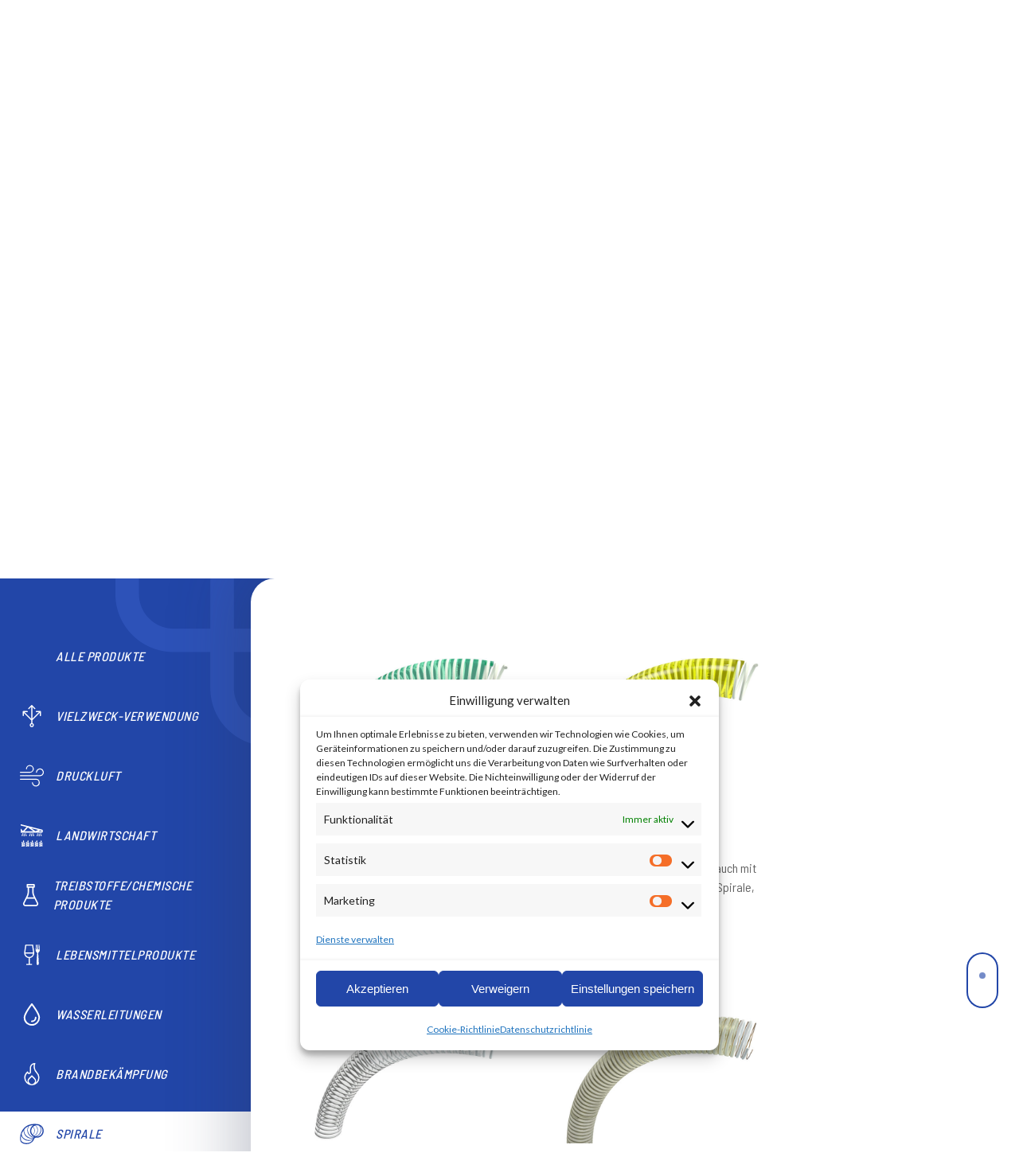

--- FILE ---
content_type: text/html; charset=UTF-8
request_url: https://www.tricoflex.com/de/produkte/spirale/
body_size: 27580
content:

<!doctype html>
<html lang="de-DE">
	<head>
		<meta charset="UTF-8">
		<title>Spirale - Tricoflex : Tricoflex</title>
		<link href="//www.google-analytics.com" rel="dns-prefetch">
		<link href="https://www.tricoflex.com/wp-content/themes/tricoflex/src/img/icons/favicon.ico" rel="shortcut icon">
		<link href="https://www.tricoflex.com/wp-content/themes/tricoflex/src/img/icons/touch.png" rel="apple-touch-icon-precomposed">
		<link rel="alternate" type="application/rss+xml" title="Tricoflex" href="https://www.tricoflex.com/de/feed/" />
		<meta http-equiv="X-UA-Compatible" content="IE=edge,chrome=1">
		<meta name="viewport" content="width=device-width, initial-scale=1.0">
        		<meta name='robots' content='index, follow, max-image-preview:large, max-snippet:-1, max-video-preview:-1' />
	<style>img:is([sizes="auto" i], [sizes^="auto," i]) { contain-intrinsic-size: 3000px 1500px }</style>
	<link rel="alternate" href="https://www.tricoflex.com/en/products/spiral/" hreflang="en" />
<link rel="alternate" href="https://www.tricoflex.com/produits-tricoflex-tuyaux/spirale/" hreflang="fr" />
<link rel="alternate" href="https://www.tricoflex.com/de/produkte/spirale/" hreflang="de" />
<link rel="alternate" href="https://www.tricoflex.com/it/prodotti/a-spirale/" hreflang="it" />
<link rel="alternate" href="https://www.tricoflex.com/es/productos/en-espiral/" hreflang="es" />
<link rel="alternate" href="https://www.tricoflex.com/pl/produkty/spiralne/" hreflang="pl" />
<link rel="alternate" href="https://www.tricoflex.com/ro/produse/spiralat/" hreflang="ro" />

	<!-- This site is optimized with the Yoast SEO plugin v26.4 - https://yoast.com/wordpress/plugins/seo/ -->
	<link rel="canonical" href="https://www.tricoflex.com/de/produkte/spirale/" />
	<meta property="og:locale" content="de_DE" />
	<meta property="og:locale:alternate" content="en_US" />
	<meta property="og:locale:alternate" content="fr_FR" />
	<meta property="og:locale:alternate" content="it_IT" />
	<meta property="og:locale:alternate" content="es_ES" />
	<meta property="og:locale:alternate" content="pl_PL" />
	<meta property="og:locale:alternate" content="ro_RO" />
	<meta property="og:type" content="article" />
	<meta property="og:title" content="Spirale - Tricoflex" />
	<meta property="og:url" content="https://www.tricoflex.com/de/produkte/spirale/" />
	<meta property="og:site_name" content="Tricoflex" />
	<meta name="twitter:card" content="summary_large_image" />
	<script type="application/ld+json" class="yoast-schema-graph">{"@context":"https://schema.org","@graph":[{"@type":"WebPage","@id":"https://www.tricoflex.com/de/produkte/spirale/","url":"https://www.tricoflex.com/de/produkte/spirale/","name":"Spirale - Tricoflex","isPartOf":{"@id":"https://www.tricoflex.com/de/#website"},"datePublished":"2019-10-29T10:17:21+00:00","breadcrumb":{"@id":"https://www.tricoflex.com/de/produkte/spirale/#breadcrumb"},"inLanguage":"de","potentialAction":[{"@type":"ReadAction","target":["https://www.tricoflex.com/de/produkte/spirale/"]}]},{"@type":"BreadcrumbList","@id":"https://www.tricoflex.com/de/produkte/spirale/#breadcrumb","itemListElement":[{"@type":"ListItem","position":1,"name":"Accueil","item":"https://www.tricoflex.com/de/"},{"@type":"ListItem","position":2,"name":"Produkte","item":"https://www.tricoflex.com/de/produkte/"},{"@type":"ListItem","position":3,"name":"Spirale"}]},{"@type":"WebSite","@id":"https://www.tricoflex.com/de/#website","url":"https://www.tricoflex.com/de/","name":"Tricoflex","description":"Un savoir-faire champenois depuis plus de 60 ans","potentialAction":[{"@type":"SearchAction","target":{"@type":"EntryPoint","urlTemplate":"https://www.tricoflex.com/de/?s={search_term_string}"},"query-input":{"@type":"PropertyValueSpecification","valueRequired":true,"valueName":"search_term_string"}}],"inLanguage":"de"}]}</script>
	<!-- / Yoast SEO plugin. -->


<link rel='dns-prefetch' href='//fonts.googleapis.com' />
<link rel='dns-prefetch' href='//use.fontawesome.com' />
<script type="text/javascript">
/* <![CDATA[ */
window._wpemojiSettings = {"baseUrl":"https:\/\/s.w.org\/images\/core\/emoji\/16.0.1\/72x72\/","ext":".png","svgUrl":"https:\/\/s.w.org\/images\/core\/emoji\/16.0.1\/svg\/","svgExt":".svg","source":{"concatemoji":"https:\/\/www.tricoflex.com\/wp-includes\/js\/wp-emoji-release.min.js?ver=6.8.3"}};
/*! This file is auto-generated */
!function(s,n){var o,i,e;function c(e){try{var t={supportTests:e,timestamp:(new Date).valueOf()};sessionStorage.setItem(o,JSON.stringify(t))}catch(e){}}function p(e,t,n){e.clearRect(0,0,e.canvas.width,e.canvas.height),e.fillText(t,0,0);var t=new Uint32Array(e.getImageData(0,0,e.canvas.width,e.canvas.height).data),a=(e.clearRect(0,0,e.canvas.width,e.canvas.height),e.fillText(n,0,0),new Uint32Array(e.getImageData(0,0,e.canvas.width,e.canvas.height).data));return t.every(function(e,t){return e===a[t]})}function u(e,t){e.clearRect(0,0,e.canvas.width,e.canvas.height),e.fillText(t,0,0);for(var n=e.getImageData(16,16,1,1),a=0;a<n.data.length;a++)if(0!==n.data[a])return!1;return!0}function f(e,t,n,a){switch(t){case"flag":return n(e,"\ud83c\udff3\ufe0f\u200d\u26a7\ufe0f","\ud83c\udff3\ufe0f\u200b\u26a7\ufe0f")?!1:!n(e,"\ud83c\udde8\ud83c\uddf6","\ud83c\udde8\u200b\ud83c\uddf6")&&!n(e,"\ud83c\udff4\udb40\udc67\udb40\udc62\udb40\udc65\udb40\udc6e\udb40\udc67\udb40\udc7f","\ud83c\udff4\u200b\udb40\udc67\u200b\udb40\udc62\u200b\udb40\udc65\u200b\udb40\udc6e\u200b\udb40\udc67\u200b\udb40\udc7f");case"emoji":return!a(e,"\ud83e\udedf")}return!1}function g(e,t,n,a){var r="undefined"!=typeof WorkerGlobalScope&&self instanceof WorkerGlobalScope?new OffscreenCanvas(300,150):s.createElement("canvas"),o=r.getContext("2d",{willReadFrequently:!0}),i=(o.textBaseline="top",o.font="600 32px Arial",{});return e.forEach(function(e){i[e]=t(o,e,n,a)}),i}function t(e){var t=s.createElement("script");t.src=e,t.defer=!0,s.head.appendChild(t)}"undefined"!=typeof Promise&&(o="wpEmojiSettingsSupports",i=["flag","emoji"],n.supports={everything:!0,everythingExceptFlag:!0},e=new Promise(function(e){s.addEventListener("DOMContentLoaded",e,{once:!0})}),new Promise(function(t){var n=function(){try{var e=JSON.parse(sessionStorage.getItem(o));if("object"==typeof e&&"number"==typeof e.timestamp&&(new Date).valueOf()<e.timestamp+604800&&"object"==typeof e.supportTests)return e.supportTests}catch(e){}return null}();if(!n){if("undefined"!=typeof Worker&&"undefined"!=typeof OffscreenCanvas&&"undefined"!=typeof URL&&URL.createObjectURL&&"undefined"!=typeof Blob)try{var e="postMessage("+g.toString()+"("+[JSON.stringify(i),f.toString(),p.toString(),u.toString()].join(",")+"));",a=new Blob([e],{type:"text/javascript"}),r=new Worker(URL.createObjectURL(a),{name:"wpTestEmojiSupports"});return void(r.onmessage=function(e){c(n=e.data),r.terminate(),t(n)})}catch(e){}c(n=g(i,f,p,u))}t(n)}).then(function(e){for(var t in e)n.supports[t]=e[t],n.supports.everything=n.supports.everything&&n.supports[t],"flag"!==t&&(n.supports.everythingExceptFlag=n.supports.everythingExceptFlag&&n.supports[t]);n.supports.everythingExceptFlag=n.supports.everythingExceptFlag&&!n.supports.flag,n.DOMReady=!1,n.readyCallback=function(){n.DOMReady=!0}}).then(function(){return e}).then(function(){var e;n.supports.everything||(n.readyCallback(),(e=n.source||{}).concatemoji?t(e.concatemoji):e.wpemoji&&e.twemoji&&(t(e.twemoji),t(e.wpemoji)))}))}((window,document),window._wpemojiSettings);
/* ]]> */
</script>
<style id='wp-emoji-styles-inline-css' type='text/css'>

	img.wp-smiley, img.emoji {
		display: inline !important;
		border: none !important;
		box-shadow: none !important;
		height: 1em !important;
		width: 1em !important;
		margin: 0 0.07em !important;
		vertical-align: -0.1em !important;
		background: none !important;
		padding: 0 !important;
	}
</style>
<link rel='stylesheet' id='wp-block-library-css' href='https://www.tricoflex.com/wp-includes/css/dist/block-library/style.min.css?ver=6.8.3' media='all' />
<style id='classic-theme-styles-inline-css' type='text/css'>
/*! This file is auto-generated */
.wp-block-button__link{color:#fff;background-color:#32373c;border-radius:9999px;box-shadow:none;text-decoration:none;padding:calc(.667em + 2px) calc(1.333em + 2px);font-size:1.125em}.wp-block-file__button{background:#32373c;color:#fff;text-decoration:none}
</style>
<style id='font-awesome-svg-styles-default-inline-css' type='text/css'>
.svg-inline--fa {
  display: inline-block;
  height: 1em;
  overflow: visible;
  vertical-align: -.125em;
}
</style>
<link rel='stylesheet' id='font-awesome-svg-styles-css' href='https://www.tricoflex.com/wp-content/uploads/font-awesome/v6.7.2/css/svg-with-js.css' media='all' />
<style id='font-awesome-svg-styles-inline-css' type='text/css'>
   .wp-block-font-awesome-icon svg::before,
   .wp-rich-text-font-awesome-icon svg::before {content: unset;}
</style>
<style id='global-styles-inline-css' type='text/css'>
:root{--wp--preset--aspect-ratio--square: 1;--wp--preset--aspect-ratio--4-3: 4/3;--wp--preset--aspect-ratio--3-4: 3/4;--wp--preset--aspect-ratio--3-2: 3/2;--wp--preset--aspect-ratio--2-3: 2/3;--wp--preset--aspect-ratio--16-9: 16/9;--wp--preset--aspect-ratio--9-16: 9/16;--wp--preset--color--black: #000000;--wp--preset--color--cyan-bluish-gray: #abb8c3;--wp--preset--color--white: #ffffff;--wp--preset--color--pale-pink: #f78da7;--wp--preset--color--vivid-red: #cf2e2e;--wp--preset--color--luminous-vivid-orange: #ff6900;--wp--preset--color--luminous-vivid-amber: #fcb900;--wp--preset--color--light-green-cyan: #7bdcb5;--wp--preset--color--vivid-green-cyan: #00d084;--wp--preset--color--pale-cyan-blue: #8ed1fc;--wp--preset--color--vivid-cyan-blue: #0693e3;--wp--preset--color--vivid-purple: #9b51e0;--wp--preset--gradient--vivid-cyan-blue-to-vivid-purple: linear-gradient(135deg,rgba(6,147,227,1) 0%,rgb(155,81,224) 100%);--wp--preset--gradient--light-green-cyan-to-vivid-green-cyan: linear-gradient(135deg,rgb(122,220,180) 0%,rgb(0,208,130) 100%);--wp--preset--gradient--luminous-vivid-amber-to-luminous-vivid-orange: linear-gradient(135deg,rgba(252,185,0,1) 0%,rgba(255,105,0,1) 100%);--wp--preset--gradient--luminous-vivid-orange-to-vivid-red: linear-gradient(135deg,rgba(255,105,0,1) 0%,rgb(207,46,46) 100%);--wp--preset--gradient--very-light-gray-to-cyan-bluish-gray: linear-gradient(135deg,rgb(238,238,238) 0%,rgb(169,184,195) 100%);--wp--preset--gradient--cool-to-warm-spectrum: linear-gradient(135deg,rgb(74,234,220) 0%,rgb(151,120,209) 20%,rgb(207,42,186) 40%,rgb(238,44,130) 60%,rgb(251,105,98) 80%,rgb(254,248,76) 100%);--wp--preset--gradient--blush-light-purple: linear-gradient(135deg,rgb(255,206,236) 0%,rgb(152,150,240) 100%);--wp--preset--gradient--blush-bordeaux: linear-gradient(135deg,rgb(254,205,165) 0%,rgb(254,45,45) 50%,rgb(107,0,62) 100%);--wp--preset--gradient--luminous-dusk: linear-gradient(135deg,rgb(255,203,112) 0%,rgb(199,81,192) 50%,rgb(65,88,208) 100%);--wp--preset--gradient--pale-ocean: linear-gradient(135deg,rgb(255,245,203) 0%,rgb(182,227,212) 50%,rgb(51,167,181) 100%);--wp--preset--gradient--electric-grass: linear-gradient(135deg,rgb(202,248,128) 0%,rgb(113,206,126) 100%);--wp--preset--gradient--midnight: linear-gradient(135deg,rgb(2,3,129) 0%,rgb(40,116,252) 100%);--wp--preset--font-size--small: 13px;--wp--preset--font-size--medium: 20px;--wp--preset--font-size--large: 36px;--wp--preset--font-size--x-large: 42px;--wp--preset--spacing--20: 0.44rem;--wp--preset--spacing--30: 0.67rem;--wp--preset--spacing--40: 1rem;--wp--preset--spacing--50: 1.5rem;--wp--preset--spacing--60: 2.25rem;--wp--preset--spacing--70: 3.38rem;--wp--preset--spacing--80: 5.06rem;--wp--preset--shadow--natural: 6px 6px 9px rgba(0, 0, 0, 0.2);--wp--preset--shadow--deep: 12px 12px 50px rgba(0, 0, 0, 0.4);--wp--preset--shadow--sharp: 6px 6px 0px rgba(0, 0, 0, 0.2);--wp--preset--shadow--outlined: 6px 6px 0px -3px rgba(255, 255, 255, 1), 6px 6px rgba(0, 0, 0, 1);--wp--preset--shadow--crisp: 6px 6px 0px rgba(0, 0, 0, 1);}:where(.is-layout-flex){gap: 0.5em;}:where(.is-layout-grid){gap: 0.5em;}body .is-layout-flex{display: flex;}.is-layout-flex{flex-wrap: wrap;align-items: center;}.is-layout-flex > :is(*, div){margin: 0;}body .is-layout-grid{display: grid;}.is-layout-grid > :is(*, div){margin: 0;}:where(.wp-block-columns.is-layout-flex){gap: 2em;}:where(.wp-block-columns.is-layout-grid){gap: 2em;}:where(.wp-block-post-template.is-layout-flex){gap: 1.25em;}:where(.wp-block-post-template.is-layout-grid){gap: 1.25em;}.has-black-color{color: var(--wp--preset--color--black) !important;}.has-cyan-bluish-gray-color{color: var(--wp--preset--color--cyan-bluish-gray) !important;}.has-white-color{color: var(--wp--preset--color--white) !important;}.has-pale-pink-color{color: var(--wp--preset--color--pale-pink) !important;}.has-vivid-red-color{color: var(--wp--preset--color--vivid-red) !important;}.has-luminous-vivid-orange-color{color: var(--wp--preset--color--luminous-vivid-orange) !important;}.has-luminous-vivid-amber-color{color: var(--wp--preset--color--luminous-vivid-amber) !important;}.has-light-green-cyan-color{color: var(--wp--preset--color--light-green-cyan) !important;}.has-vivid-green-cyan-color{color: var(--wp--preset--color--vivid-green-cyan) !important;}.has-pale-cyan-blue-color{color: var(--wp--preset--color--pale-cyan-blue) !important;}.has-vivid-cyan-blue-color{color: var(--wp--preset--color--vivid-cyan-blue) !important;}.has-vivid-purple-color{color: var(--wp--preset--color--vivid-purple) !important;}.has-black-background-color{background-color: var(--wp--preset--color--black) !important;}.has-cyan-bluish-gray-background-color{background-color: var(--wp--preset--color--cyan-bluish-gray) !important;}.has-white-background-color{background-color: var(--wp--preset--color--white) !important;}.has-pale-pink-background-color{background-color: var(--wp--preset--color--pale-pink) !important;}.has-vivid-red-background-color{background-color: var(--wp--preset--color--vivid-red) !important;}.has-luminous-vivid-orange-background-color{background-color: var(--wp--preset--color--luminous-vivid-orange) !important;}.has-luminous-vivid-amber-background-color{background-color: var(--wp--preset--color--luminous-vivid-amber) !important;}.has-light-green-cyan-background-color{background-color: var(--wp--preset--color--light-green-cyan) !important;}.has-vivid-green-cyan-background-color{background-color: var(--wp--preset--color--vivid-green-cyan) !important;}.has-pale-cyan-blue-background-color{background-color: var(--wp--preset--color--pale-cyan-blue) !important;}.has-vivid-cyan-blue-background-color{background-color: var(--wp--preset--color--vivid-cyan-blue) !important;}.has-vivid-purple-background-color{background-color: var(--wp--preset--color--vivid-purple) !important;}.has-black-border-color{border-color: var(--wp--preset--color--black) !important;}.has-cyan-bluish-gray-border-color{border-color: var(--wp--preset--color--cyan-bluish-gray) !important;}.has-white-border-color{border-color: var(--wp--preset--color--white) !important;}.has-pale-pink-border-color{border-color: var(--wp--preset--color--pale-pink) !important;}.has-vivid-red-border-color{border-color: var(--wp--preset--color--vivid-red) !important;}.has-luminous-vivid-orange-border-color{border-color: var(--wp--preset--color--luminous-vivid-orange) !important;}.has-luminous-vivid-amber-border-color{border-color: var(--wp--preset--color--luminous-vivid-amber) !important;}.has-light-green-cyan-border-color{border-color: var(--wp--preset--color--light-green-cyan) !important;}.has-vivid-green-cyan-border-color{border-color: var(--wp--preset--color--vivid-green-cyan) !important;}.has-pale-cyan-blue-border-color{border-color: var(--wp--preset--color--pale-cyan-blue) !important;}.has-vivid-cyan-blue-border-color{border-color: var(--wp--preset--color--vivid-cyan-blue) !important;}.has-vivid-purple-border-color{border-color: var(--wp--preset--color--vivid-purple) !important;}.has-vivid-cyan-blue-to-vivid-purple-gradient-background{background: var(--wp--preset--gradient--vivid-cyan-blue-to-vivid-purple) !important;}.has-light-green-cyan-to-vivid-green-cyan-gradient-background{background: var(--wp--preset--gradient--light-green-cyan-to-vivid-green-cyan) !important;}.has-luminous-vivid-amber-to-luminous-vivid-orange-gradient-background{background: var(--wp--preset--gradient--luminous-vivid-amber-to-luminous-vivid-orange) !important;}.has-luminous-vivid-orange-to-vivid-red-gradient-background{background: var(--wp--preset--gradient--luminous-vivid-orange-to-vivid-red) !important;}.has-very-light-gray-to-cyan-bluish-gray-gradient-background{background: var(--wp--preset--gradient--very-light-gray-to-cyan-bluish-gray) !important;}.has-cool-to-warm-spectrum-gradient-background{background: var(--wp--preset--gradient--cool-to-warm-spectrum) !important;}.has-blush-light-purple-gradient-background{background: var(--wp--preset--gradient--blush-light-purple) !important;}.has-blush-bordeaux-gradient-background{background: var(--wp--preset--gradient--blush-bordeaux) !important;}.has-luminous-dusk-gradient-background{background: var(--wp--preset--gradient--luminous-dusk) !important;}.has-pale-ocean-gradient-background{background: var(--wp--preset--gradient--pale-ocean) !important;}.has-electric-grass-gradient-background{background: var(--wp--preset--gradient--electric-grass) !important;}.has-midnight-gradient-background{background: var(--wp--preset--gradient--midnight) !important;}.has-small-font-size{font-size: var(--wp--preset--font-size--small) !important;}.has-medium-font-size{font-size: var(--wp--preset--font-size--medium) !important;}.has-large-font-size{font-size: var(--wp--preset--font-size--large) !important;}.has-x-large-font-size{font-size: var(--wp--preset--font-size--x-large) !important;}
:where(.wp-block-post-template.is-layout-flex){gap: 1.25em;}:where(.wp-block-post-template.is-layout-grid){gap: 1.25em;}
:where(.wp-block-columns.is-layout-flex){gap: 2em;}:where(.wp-block-columns.is-layout-grid){gap: 2em;}
:root :where(.wp-block-pullquote){font-size: 1.5em;line-height: 1.6;}
</style>
<link rel='stylesheet' id='cmplz-general-css' href='https://www.tricoflex.com/wp-content/plugins/complianz-gdpr/assets/css/cookieblocker.min.css?ver=1763487628' media='all' />
<link rel='stylesheet' id='owl_css-css' href='https://www.tricoflex.com/wp-content/themes/tricoflex/src/assets/owl.carousel.min.css?ver=6.8.3' media='all' />
<link rel='stylesheet' id='owl_theme-css' href='https://www.tricoflex.com/wp-content/themes/tricoflex/src/assets/owl.theme.default.min.css?ver=6.8.3' media='all' />
<link rel='stylesheet' id='html5blankcssmin-css' href='https://www.tricoflex.com/wp-content/themes/tricoflex/src/style.css?ver=1.0' media='all' />
<link rel='stylesheet' id='wpb-google-fonts-css' href='https://fonts.googleapis.com/css?family=Barlow+Semi+Condensed%3A300%2C400%2C500%2C700%7CLato%3A400%2C700%2C900&#038;ver=6.8.3' media='all' />
<link rel='stylesheet' id='font-awesome-official-css' href='https://use.fontawesome.com/releases/v6.7.2/css/all.css' media='all' integrity="sha384-nRgPTkuX86pH8yjPJUAFuASXQSSl2/bBUiNV47vSYpKFxHJhbcrGnmlYpYJMeD7a" crossorigin="anonymous" />
<link rel='stylesheet' id='font-awesome-official-v4shim-css' href='https://use.fontawesome.com/releases/v6.7.2/css/v4-shims.css' media='all' integrity="sha384-npPMK6zwqNmU3qyCCxEcWJkLBNYxEFM1nGgSoAWuCCXqVVz0cvwKEMfyTNkOxM2N" crossorigin="anonymous" />
<link rel="https://api.w.org/" href="https://www.tricoflex.com/wp-json/" /><link rel="alternate" title="JSON" type="application/json" href="https://www.tricoflex.com/wp-json/wp/v2/pages/7334" /><link rel="alternate" title="oEmbed (JSON)" type="application/json+oembed" href="https://www.tricoflex.com/wp-json/oembed/1.0/embed?url=https%3A%2F%2Fwww.tricoflex.com%2Fde%2Fprodukte%2Fspirale%2F&#038;lang=de" />
<link rel="alternate" title="oEmbed (XML)" type="text/xml+oembed" href="https://www.tricoflex.com/wp-json/oembed/1.0/embed?url=https%3A%2F%2Fwww.tricoflex.com%2Fde%2Fprodukte%2Fspirale%2F&#038;format=xml&#038;lang=de" />
			<style>.cmplz-hidden {
					display: none !important;
				}</style>		<script async type="text/javascript" src="https://fr.kompass.com/leads/script.js?id=FR0235733"></script>

	</head>
	<body data-menu-open="0" class="wp-singular page-template page-template-template-catalogue page-template-template-catalogue-php page page-id-7334 page-child parent-pageid-7228 wp-theme-tricoflexsrc spirale page-catalogue footer-has-no-margin-top header-absolute">
		
		
<div class="mainmenu overflowYAuto">
    <div class="mainmenu-left">
        <a class="logo" href="https://www.tricoflex.com/de/">
    <img class="logo__img" src="https://www.tricoflex.com/wp-content/themes/tricoflex/src/img/logo-tricoflex.png" alt="Tricoflex" width="200" height="29" class="logo-img">
</a>        <div class="mainmenu-left-content">
            <button type="button" class="btn-reset btn-closemenu js-toggle-menu">
                <svg fill="#FFF" xmlns="http://www.w3.org/2000/svg" width="38" height="38"><path d="M8.516 1.44l28.285 28.29a5 5 0 0 1-7.073 7.07L1.444 8.51a5 5 0 0 1 7.072-7.07z"/><path d="M36.69 8.57L8.611 36.65a4.964 4.964 0 0 1-7.019-7.02L29.67 1.56a4.96 4.96 0 0 1 7.02 7.01z"/></svg>
                <span>Menü schließen
</span>
            </button>
            
<!-- search -->
<form class="searchform" method="get" action="https://www.tricoflex.com/de/">
	<div role="search" class="search">
		<input class="search-input js-search-input" type="search" name="s" aria-label="Search site for:" placeholder="Zum Suchen, schreiben und Eingabe drücken
">
		<button class="search-submit btn-reset" type="submit">
            <span class="sr-only">
                Suche
            </span>
            <svg xmlns="http://www.w3.org/2000/svg" fill="#fff" viewBox="0 0 68.693 71.153" width="33" height="35"><path d="M67.646 64.805L50.715 47.198a28.825 28.825 0 1 0-5.531 5.056l17.064 17.747a3.738 3.738 0 0 0 5.295.1 3.748 3.748 0 0 0 .1-5.3zM28.724 7.496a21.232 21.232 0 1 1-21.229 21.23 21.26 21.26 0 0 1 21.229-21.23zm0 0"/></svg>
        </button>
    </div>
</form>
<!-- /search -->
            <div class="js-menu-mobile"></div>
            <div class="marginTopAuto">
                <div class="mainmenu-links">
                    <div>
                        <div class="title">Lingua</div>
                        <div class="mainmenu-links-grid">
                                                        <ul class="reset-list">
                                <li>
                                    <a href="https://www.tricoflex.com/produits-tricoflex-tuyaux/spirale/" class="mainmenu-link">Français</a>
                                </li>
                                <li>
                                    <a href="https://www.tricoflex.com/en/products/spiral/" class="mainmenu-link">English</a>
                                </li>
                                <li>
                                    <a href="https://www.tricoflex.com/de/produkte/spirale/" class="mainmenu-link">Deutsch</a>
                                </li>
                                <li>
                                    <a href="https://www.tricoflex.com/it/prodotti/a-spirale/" class="mainmenu-link">Italiano</a>
                                </li>
                            </ul>
                            <ul class="reset-list">
                                <li>
                                    <a href="https://www.tricoflex.com/es/productos/en-espiral/" class="mainmenu-link">Español</a>
                                </li>
                                <li>
                                    <a href="https://www.tricoflex.com/pl/produkty/spiralne/" class="mainmenu-link">Polski</a>
                                </li>
                                <li>
                                    <a href="https://www.tricoflex.com/ro/produse/spiralat/" class="mainmenu-link">Românesc</a>
                                </li>
                            </ul>
                        </div>
                    </div>
                    <div>
                        <div class="title">Uns folgen
</div>
                              

<div class="follow">
    <a class="follow-icon" href="https://www.youtube.com/channel/UCfG0enrQeGYartBnY--7IjA" target="_blank">
        <svg fill="#fff" xmlns="http://www.w3.org/2000/svg" width="41" height="30" viewBox="0 0 79.777 60.247"><path d="M51.97.029c4.931.233 9.869.37 14.795.686 6.054.389 10.069 3.7 11.655 9.511a30.675 30.675 0 0 1 .771 4.439c.25 2.1.4 4.22.586 6.331v18.1c-.094.761-.2 1.52-.281 2.283-.231 2.273-.272 4.582-.706 6.814-1.351 6.942-5.417 10.73-11.89 11.175a395.792 395.792 0 0 1-44.123.486c-3.788-.162-7.59-.345-11.345-.829-4.753-.613-8.219-3.142-9.732-7.84a21.332 21.332 0 0 1-1.184-5.609C.225 37.942 0 30.301 0 22.664a60.051 60.051 0 0 1 .9-10.7C2.22 4.676 6.332 1.14 13.673.664c4.669-.3 9.349-.415 14.023-.631C28.52-.01 51.147-.01 51.97.029zm-12.315 4.24c-8.629.355-17.458.665-26.28 1.1-4.252.212-6.647 2.128-7.549 6.326a45.256 45.256 0 0 0-1.047 9.412c-.007 8.309.051 16.628.491 24.922.314 5.927 3 8.284 8.955 8.664 4.874.311 9.758.459 14.639.652a365.956 365.956 0 0 0 37.4-.63c4.067-.255 6.356-1.977 7.481-5.65a14.968 14.968 0 0 0 .7-3.03 175.156 175.156 0 0 0-.023-32.075c-.571-5.946-3.035-8.3-9.009-8.638-8.513-.472-17.03-.707-25.758-1.053z"/><path d="M29.681 29.14c0-2.962-.025-5.923.006-8.884.035-3.37 2.386-4.751 5.348-3.142 5.519 2.995 11.017 6.026 16.538 9.016a3.558 3.558 0 0 1 2.234 3.118c.024 1.587-.953 2.536-2.283 3.245-5.541 2.952-11.062 5.942-16.6 8.892-2.795 1.488-5.178.1-5.228-3.049-.053-3.065-.015-6.131-.015-9.196zm4.823-7v14.177l13.044-7.035z"/></svg>
    </a>
    <a class="follow-icon" href="https://www.linkedin.com/company/tricoflex/" target="_blank">
        <svg fill="#FFF" xmlns="http://www.w3.org/2000/svg" width="32" height="32"><path d="M6.984 8.939H.922a.756.756 0 0 0-.751.76v21.433c0 .42.337.76.751.76h6.064c.413 0 .75-.34.75-.76V9.699a.755.755 0 0 0-.752-.76zm-.751 21.433h-4.56V10.458h4.56v19.914zM23.887 8.678c-2.944 0-4.871 1.285-5.988 2.402l-.139-1.455a.755.755 0 0 0-.747-.686h-.015l-5.526.106a.75.75 0 0 0-.534.241.77.77 0 0 0-.202.554c.069 1.564.066 3.394.064 5.512l-.002 15.888c0 .42.337.76.752.76h6.061c.415 0 .752-.34.752-.76V18.85c0-.633.055-1.091.162-1.363.378-.973 1.625-1.979 3.056-1.979 1.855 0 2.96 1.426 2.96 3.817V31.24c0 .42.338.76.752.76h5.956c.414 0 .75-.34.75-.76V18.547c0-6.18-3.032-9.869-8.112-9.869zm6.61 21.803h-4.454V19.325c0-3.242-1.752-5.337-4.462-5.337-2.151 0-3.901 1.516-4.453 2.94-.182.46-.267 1.072-.267 1.922v11.631H12.3l.002-15.127c.001-1.799.005-3.391-.037-4.804l4.066-.079.235 2.45c.037.389.36.687.747.687h.128a.75.75 0 0 0 .637-.357c.443-.717 2.171-3.053 5.809-3.053 4.202 0 6.612 3.043 6.612 8.349v11.934h-.002zM4.208 0C1.769 0 .001 1.699.001 4.041c0 2.341 1.734 4.04 4.123 4.04 2.462 0 4.249-1.699 4.249-4.058C8.319 1.654 6.606 0 4.208 0zm-.084 6.561c-1.545 0-2.621-1.036-2.621-2.52 0-1.508 1.086-2.521 2.705-2.521 1.583 0 2.629.996 2.663 2.521 0 1.508-1.104 2.52-2.747 2.52z"/></svg>
    </a>
</div>
                    </div>
                </div>
            </div>
        </div>
    </div>
    <div class="mainmenu-right js-mainmenu-right">
        <ul class="reset-list">
            <li>
                <a href="https://www.tricoflex.com/de/" class="mainmenu-link">Home
</a>
            </li>
            <li>
                <a href="https://www.tricoflex.com/de/nachrichten/" class="mainmenu-link">News
</a>
            </li>
            <li>
                <a href="https://www.tricoflex.com/de/produkte/" class="mainmenu-link">Unsere Produkte
</a>
            </li>
            <li>
                <a href="https://www.tricoflex.com/de/personliche-empfehlungen/" class="mainmenu-link">Persönliche Empfehlungen
</a>
            </li>
            <li>
                <a href="https://www.tricoflex.com/de/tricoflex-ein-europaischer-marktfuhrer/" class="mainmenu-link">Unser Unternehmen
</a>
            </li>
            <li>
                <a href="https://www.tricoflex.com/de/jobs/" class="mainmenu-link">Jobs
</a>
            </li>
            <li>
                <a href="https://www.tricoflex.com/de/downloads-2/" class="mainmenu-link">Downloads
</a>
            </li>
            <li>
                <a href="https://www.tricoflex.com/de/kontakt/" class="mainmenu-link">Kontakt
</a>
            </li>
        </ul>
    </div>
</div>
		
		<!-- wrapper -->
		<div class="wrapper">

			<!-- header -->
			<header class="header" role="banner">
								<button type="button" class="btn-reset js-toggle-menu">
				    <span class="header-bloc u-mainBackground u-mainGradient">
				        <span class="icon-open-menu">
				            <svg fill="#FFF" xmlns="http://www.w3.org/2000/svg" viewBox="0 0 48 32" width="48" height="32"><rect width="48" height="6.94" rx="3.469" ry="3.469"/><rect y="12.53" width="38.406" height="6.94" rx="3.469" ry="3.469"/><rect y="25.06" width="28.812" height="6.94" rx="3.469" ry="3.469"/></svg>
				        </span>
				    </span>
				    <span class="sr-only">Menü öffnen
</span>
				</button>
				
				<a class="logo" href="https://www.tricoflex.com/de/">
    <img class="logo__img" src="https://www.tricoflex.com/wp-content/themes/tricoflex/src/img/logo-tricoflex.png" alt="Tricoflex" width="200" height="29" class="logo-img">
</a>				
				<style type="text/css">
    .btn-search-wrapper{position: absolute; right: 80px;margin: 0!important;}
    .header-faq a{background-color: #4CAF50;
        color: white;
        padding: 17px 6px;
        font-size: 17px;
        border-radius: 50%;
        border: none;
        cursor: pointer;
        background-image: var(--main_gradient);
        background-color: var(--main_blue);}
    .dropbtn {
        background-color: #4CAF50;
        color: white;
        padding: 16px;
        border-radius: 50%;
        border: none;
        cursor: pointer;
        background-image: var(--main_gradient);
        background-color: var(--main_blue);
    }
    .dropdown {
        position: relative;
        display: inline-block;
        width: 55px;
    }
    .dropdown img{width: 24px!important;height: 16px!important;}
    .dropdown-content {
        display: none;
        position: absolute;
        background-color: #f9f9f9;
        min-width: 50px;
        box-shadow: 0px 8px 16px 0px rgba(0,0,0,0.2);
        z-index: 1;
    }
    .dropdown-content a {
        color: black;
        padding: 10px 16px;
        text-decoration: none;
        display: block;
    }
    .dropdown-content a:hover {background-color: #f1f1f1}
    .dropdown .dropdown-content.on{
        display: block;
    }
    .dropdown:hover .dropbtn {
        background-image: var(--main_gradient);
        background-color: var(--main_blue);
    }
    .js-btn-search{margin-left: 15px;}
    .langue-switcher{
        margin-left: 15px;
    }
    @media(max-width:550px){
        .langue-switcher{
            display: none;
        }
        .header-faq{
            display: none;
        }
    }
</style>
<div class="header-search-wrapper js-header-search-wrapper" hidden>
    
<!-- search -->
<form class="searchform" method="get" action="https://www.tricoflex.com/de/">
	<div role="search" class="search">
		<input class="search-input js-search-input" type="search" name="s" aria-label="Search site for:" placeholder="Zum Suchen, schreiben und Eingabe drücken
">
		<button class="search-submit btn-reset" type="submit">
            <span class="sr-only">
                Suche
            </span>
            <svg xmlns="http://www.w3.org/2000/svg" fill="#fff" viewBox="0 0 68.693 71.153" width="33" height="35"><path d="M67.646 64.805L50.715 47.198a28.825 28.825 0 1 0-5.531 5.056l17.064 17.747a3.738 3.738 0 0 0 5.295.1 3.748 3.748 0 0 0 .1-5.3zM28.724 7.496a21.232 21.232 0 1 1-21.229 21.23 21.26 21.26 0 0 1 21.229-21.23zm0 0"/></svg>
        </button>
    </div>
</form>
<!-- /search -->
</div>

<div class="header-bloc btn-search-wrapper">
        <div class="header-faq">
        <a href="/haufig-gestellte-fragen/">F.A.Q.</a>    </div>
    <button class="btn-reset js-btn-search" type="button">
        <span class="btn-search u-mainBackground u-mainGradient">
            <svg xmlns="http://www.w3.org/2000/svg" fill="#fff" viewBox="0 0 68.693 71.153" width="33" height="35"><path d="M67.646 64.805L50.715 47.198a28.825 28.825 0 1 0-5.531 5.056l17.064 17.747a3.738 3.738 0 0 0 5.295.1 3.748 3.748 0 0 0 .1-5.3zM28.724 7.496a21.232 21.232 0 1 1-21.229 21.23 21.26 21.26 0 0 1 21.229-21.23zm0 0"/></svg>
        </span>
    </button>

        <div class="langue-switcher">
        <div class="dropdown">
            <button class="dropbtn">
                                                                                                <img src="[data-uri]" alt="Deutsch" width="16" height="11" style="width: 16px; height: 11px;" />                                                                                                                                                  
            </button>
            <div class="dropdown-content">
                                <a href="https://www.tricoflex.com/en/products/spiral/"><img src="[data-uri]" alt="English" width="16" height="11" style="width: 16px; height: 11px;" /></a>
                                <a href="https://www.tricoflex.com/produits-tricoflex-tuyaux/spirale/"><img src="[data-uri]" alt="Français" width="16" height="11" style="width: 16px; height: 11px;" /></a>
                                <a href="https://www.tricoflex.com/de/produkte/spirale/"><img src="[data-uri]" alt="Deutsch" width="16" height="11" style="width: 16px; height: 11px;" /></a>
                                <a href="https://www.tricoflex.com/it/prodotti/a-spirale/"><img src="[data-uri]" alt="Italiano" width="16" height="11" style="width: 16px; height: 11px;" /></a>
                                <a href="https://www.tricoflex.com/es/productos/en-espiral/"><img src="[data-uri]" alt="Español" width="16" height="11" style="width: 16px; height: 11px;" /></a>
                                <a href="https://www.tricoflex.com/pl/produkty/spiralne/"><img src="[data-uri]" alt="Polski" width="16" height="11" style="width: 16px; height: 11px;" /></a>
                                <a href="https://www.tricoflex.com/ro/produse/spiralat/"><img src="[data-uri]" alt="Română" width="16" height="11" style="width: 16px; height: 11px;" /></a>
                            </div>
        </div>
    </div>
</div>

			</header>
    		<div class='icon-scroll'></div>
			<!-- /header -->

<img
     src="https://www.tricoflex.com/wp-content/themes/tricoflex/src/img/background-catalog-1280.jpg"
     srcset="
             https://www.tricoflex.com/wp-content/themes/tricoflex/src/img/background-catalog-1920.jpg 1920w,
             https://www.tricoflex.com/wp-content/themes/tricoflex/src/img/background-catalog-1280.jpg 1280w,
             https://www.tricoflex.com/wp-content/themes/tricoflex/src/img/background-catalog-720.jpg 720w,
             https://www.tricoflex.com/wp-content/themes/tricoflex/src/img/background-catalog-480.jpg 480w,
             https://www.tricoflex.com/wp-content/themes/tricoflex/src/img/background-catalog-320.jpg 320w,
             "
     class="displayBlock positionRelative zIndex1 js-image-header"
     alt=""
     />

<div class="maxWidth1630px">
    <header class="page-catalogue-header js-block-scroll-into" style="color: #fff">
        <div class="mainTitle" style="color: inherit">
            <strong>
                Spirale            </strong>
        </div>

                                    </header>
</div>
<div class="grid-catalogue-layout" id="ancrecatalogue">
    <aside class="grid-catalogue-layout-left minWidth0">
        <div class="grid-sidebar menu-sidebar overflowXAuto">
            <a class="menu-sidebar-item" href="https://www.tricoflex.com/de/produkte/#ancrecatalogue">
                <div class="svgContainer">
                </div>
                <span>
                    Alle Produkte
                </span>
            </a>
            <a class="menu-sidebar-item has-svg is-active-7304" href="https://www.tricoflex.com/de/produkte/vielzweck-verwendung/#ancrecatalogue">
                    <div class="svgContainer" style="height: 28px;"><svg id="icon-multi_usage" width="120" height="104" xmlns="http://www.w3.org/2000/svg" viewBox="0 0 55 67"><path d="M5.89 21.515l19.73 19.73V5.865c-.25.23-.45.4-.64.59l-5.31 5.28a1.69 1.69 0 1 1-2.42-2.31c1.47-1.49 2.95-3 4.42-4.42l4.26-4.27a1.73 1.73 0 0 1 2.83 0l8.63 8.62c.89.9 1 1.87.18 2.61a1.68 1.68 0 0 1-2.57-.23l-5.88-5.95v35.22l19.45-19.46h-7.32a1.7 1.7 0 1 1 0-3.37H52.8a1.73 1.73 0 0 1 1.92 1.94v11.56a1.73 1.73 0 0 1-1.72 1.91 1.67 1.67 0 0 1-1.6-1.85v-7.71a5.42 5.42 0 0 0-.49.37 5906.664 5906.664 0 0 0-21.45 21.42 1.47 1.47 0 0 0-.39 1v7.26c0 .59.28.73.72.92a6.18 6.18 0 0 1 3.7 6.93 6.2 6.2 0 0 1-12.14.1 6.11 6.11 0 0 1 3.58-7 1.11 1.11 0 0 0 .77-1.29c-.05-2.29 0-4.59 0-6.88a1.78 1.78 0 0 0-.43-1.08L3.91 24.435l-.53-.5v7.67c0 1.24-.67 2-1.7 2-1.03 0-1.68-.81-1.68-2v-11.42c0-1.37.64-2 2-2h11.41a2.7 2.7 0 0 1 1.06.19 1.62 1.62 0 0 1 .94 1.79 1.73 1.73 0 0 1-1.83 1.38H5.89v-.03zm21.43 36.27a2.85 2.85 0 1 0 2.89 2.83 2.79 2.79 0 0 0-2.89-2.83z" /></svg>
</div><span>Vielzweck-Verwendung</span></a><a class="menu-sidebar-item has-svg is-active-7278" href="https://www.tricoflex.com/de/produkte/druckluft/#ancrecatalogue">
                    <div class="svgContainer" style="height: 28px;"><svg id="icon-air_comprime" width="120" height="104" xmlns="http://www.w3.org/2000/svg" viewBox="0 0 79.777 71.454"><path d="M0 35.321c0-1.9 3.033-1.4 4.55-1.406 20.758-.043 41.515-.015 62.273-.053a9.666 9.666 0 0 0 6.114-17.194 9.757 9.757 0 0 0-15.659 5.494c-.28 1.269-.282 3.53-2.088 3.53s-1.062-2.823-.9-4.146c.641-5.053 5.625-9.567 10.809-10.117a12.837 12.837 0 0 1 13.534 7.759c.392.94.76 1.889 1.139 2.835v4.362c-1.577 4.849-4.181 8.79-9.452 10.137a20.056 20.056 0 0 1-4.9.505q-30.935.048-61.868-.009C2.374 37.016 0 37.221 0 35.321zM0 47.254c0-2.075 2.859-1.522 3.851-1.525 16.825-.036 32.773-.064 49.6 0a12.854 12.854 0 0 1 3.757 25.12c-7.547 2.435-15.886-2.733-16.608-10.441-.1-1.061-.342-3.329 1.255-3.329s1.555 1.783 1.727 2.779c.934 5.408 5.195 8.735 10.93 8.317 4.966-.362 8.606-4.72 8.449-10.114a9.593 9.593 0 0 0-9.515-9.193c-16.512-.072-33.025-.016-49.538-.059C2.6 48.805 0 49.33 0 47.254z"/><path d="M0 24.2c0-1.815 2.608-1.523 3.913-1.53 9.764-.055 19.528.013 29.292-.06a9.735 9.735 0 1 0-9.584-11.477c-.213 1.163-.313 3.245-1.975 3.245s-1.143-2.814-.969-4.122c.63-4.739 5.191-9.187 9.876-10.023A13.007 13.007 0 0 1 44.4 6.423a12.756 12.756 0 0 1-1.168 14.544A12.684 12.684 0 0 1 33.2 25.759q-15.113.047-30.226-.013C1.982 25.741 0 26.013 0 24.2z"/></svg>
</div><span>Druckluft</span></a><a class="menu-sidebar-item has-svg is-active-7215" href="https://www.tricoflex.com/de/landwirtschaft/#ancrecatalogue">
                    <div class="svgContainer" style="height: 28px;"><?xml version="1.0" encoding="utf-8"?>
<!-- Generator: Adobe Illustrator 28.3.0, SVG Export Plug-In . SVG Version: 6.00 Build 0)  -->
<svg version="1.1" id="Calque_1" xmlns="http://www.w3.org/2000/svg" xmlns:xlink="http://www.w3.org/1999/xlink" x="0px" y="0px"
	 viewBox="0 0 119.1 119.1" style="enable-background:new 0 0 119.1 119.1;" xml:space="preserve">
<g>
	<path d="M109.3,137.7v2.6c1.6-2.8,4.6-5,8.1-5.4c0.6,5.6-2.8,10.5-8.1,12.1V189h-1v-35.8c-6-1-10.1-6.4-9.5-12.5
		c5,0.8,8.7,4.6,9.5,9.3v-2.8c-0.2,0-0.2,0-0.4,0c-0.2-1.2,0-2.4,0.2-3.6c-6-1.2-9.9-6.4-9.1-12.3c5,0.8,8.7,4.6,9.5,9.3v-2.8
		c-0.2,0-0.2,0-0.4,0c-0.2-1.2,0-2.4,0.2-3.6c-6-1.2-9.9-6.4-9.1-12.3c5.6,0.8,9.5,5.4,9.7,10.9c1.4-3.8,4.8-6.8,8.9-7.4
		C118.1,131.1,114.5,136.1,109.3,137.7z"/>
	<path d="M108.4,123.6c-0.2-5.6-4-10.1-9.7-10.9c-0.6,6,3.4,11.3,9.1,12.3c-0.2,1.2-0.4,2.4-0.2,3.6c6.2-1,10.3-6.4,9.5-12.5
		C113.1,116.8,109.7,119.8,108.4,123.6z"/>
	<path d="M108.4,114.2c-0.2-5.6-4-10.1-9.7-10.9c-0.6,6,3.4,11.3,9.1,12.3c-0.2,1.2-0.4,2.4-0.2,3.6c6.2-1,10.3-6.4,9.5-12.5
		C113.1,107.5,109.7,110.4,108.4,114.2z"/>
	<path d="M108.4,104.9c-0.2-5.6-4-10.1-9.7-10.9c-0.6,6,3.4,11.3,9.1,12.3c-0.2,1.2-0.4,2.4-0.2,3.6c6.2-1,10.3-6.4,9.5-12.5
		C113.1,98.1,109.7,101.1,108.4,104.9z"/>
	<path d="M109,100.7c4.4-4.4,4.6-11.1,0.6-15.7C105.2,89.2,105,95.9,109,100.7z"/>
	<path d="M93.8,125.5c-4.4,0.6-7.8,3.6-8.9,7.4c-0.2-5.6-4-10.1-9.7-10.9c-0.6,6,3.4,11.3,9.1,12.3c-0.2,1.2-0.4,2.4-0.2,3.6
		c0.2,0,0.2,0,0.4,0v2.8c-0.8-4.8-4.4-8.5-9.5-9.3c-0.6,6,3.4,11.3,9.1,12.3c-0.2,1.2-0.4,2.4-0.2,3.6c0.2,0,0.2,0,0.4,0v2.8
		c-0.8-4.8-4.4-8.5-9.5-9.3c-0.6,6.2,3.4,11.5,9.5,12.5V189h1V147c5.2-1.6,8.7-6.6,8.1-12.1c-3.6,0.6-6.4,2.6-8.1,5.4v-2.6
		C91.1,136.1,94.4,131.1,93.8,125.5z"/>
	<path d="M84.9,123.6c-0.2-5.6-4-10.1-9.7-10.9c-0.6,6,3.4,11.3,9.1,12.3c-0.2,1.2-0.4,2.4-0.2,3.6c6.2-1,10.3-6.4,9.5-12.5
		C89.7,116.8,86.3,119.8,84.9,123.6z"/>
	<path d="M84.9,114.2c-0.2-5.6-4-10.1-9.7-10.9c-0.6,6,3.4,11.3,9.1,12.3c-0.2,1.2-0.4,2.4-0.2,3.6c6.2-1,10.3-6.4,9.5-12.5
		C89.7,107.5,86.3,110.4,84.9,114.2z"/>
	<path d="M84.9,104.9c-0.2-5.6-4-10.1-9.7-10.9c-0.6,6,3.4,11.3,9.1,12.3c-0.2,1.2-0.4,2.4-0.2,3.6c6.2-1,10.3-6.4,9.5-12.5
		C89.7,98.1,86.3,101.1,84.9,104.9z"/>
	<path d="M86.1,84.8c-4.4,4.4-4.6,11.1-0.6,15.7C89.9,96.3,90.3,89.6,86.1,84.8z"/>
	<path d="M70.4,125.5c-4.4,0.6-7.8,3.6-8.9,7.4c-0.2-5.6-4-10.1-9.7-10.9c-0.6,6,3.4,11.3,9.1,12.3c-0.2,1.2-0.4,2.4-0.2,3.6
		c0.2,0,0.2,0,0.4,0v2.8c-0.8-4.8-4.4-8.5-9.5-9.3c-0.6,6,3.4,11.3,9.1,12.3c-0.2,1.2-0.4,2.4-0.2,3.6c0.2,0,0.2,0,0.4,0v2.8
		c-0.8-4.8-4.4-8.5-9.5-9.3c-0.6,6.2,3.4,11.5,9.5,12.5V189h1V147c5.2-1.6,8.7-6.6,8.1-12.1c-3.6,0.6-6.4,2.6-8.1,5.4v-2.6
		C67.6,136.1,71,131.1,70.4,125.5z"/>
	<path d="M61.4,123.6c-0.2-5.6-4-10.1-9.7-10.9c-0.6,6,3.4,11.3,9.1,12.3c-0.2,1.2-0.4,2.4-0.2,3.6c6.2-1,10.3-6.4,9.5-12.5
		C66,116.8,62.6,119.8,61.4,123.6z"/>
	<path d="M61.4,114.2c-0.2-5.6-4-10.1-9.7-10.9c-0.6,6,3.4,11.3,9.1,12.3c-0.2,1.2-0.4,2.4-0.2,3.6c6.2-1,10.3-6.4,9.5-12.5
		C66,107.5,62.6,110.4,61.4,114.2z"/>
	<path d="M61.4,104.9c-0.2-5.6-4-10.1-9.7-10.9c-0.6,6,3.4,11.3,9.1,12.3c-0.2,1.2-0.4,2.4-0.2,3.6c6.2-1,10.3-6.4,9.5-12.5
		C66,98.1,62.6,101.1,61.4,104.9z"/>
	<path d="M62,100.7c4.4-4.4,4.6-11.1,0.6-15.7C58.1,89.2,57.9,95.9,62,100.7z"/>
	<path d="M46.9,125.5c-4.4,0.6-7.8,3.6-8.9,7.4c-0.2-5.6-4-10.1-9.7-10.9c-0.6,6,3.4,11.3,9.1,12.3c-0.2,1.2-0.4,2.4-0.2,3.6
		c0.2,0,0.2,0,0.4,0v2.8c-0.8-4.8-4.4-8.5-9.5-9.3c-0.6,6,3.4,11.3,9.1,12.3c-0.2,1.2-0.4,2.4-0.2,3.6c0.2,0,0.2,0,0.4,0v2.8
		c-0.8-4.8-4.4-8.5-9.5-9.3c-0.6,6.2,3.4,11.5,9.5,12.5V189h1V147c5.2-1.6,8.7-6.6,8.1-12.1c-3.6,0.6-6.4,2.6-8.1,5.4v-2.6
		C44,136.1,47.5,131.1,46.9,125.5z"/>
	<path d="M37.8,123.6c-0.2-5.6-4-10.1-9.7-10.9c-0.6,6,3.4,11.3,9.1,12.3c-0.2,1.2-0.4,2.4-0.2,3.6c6.2-1,10.3-6.4,9.5-12.5
		C42.6,116.8,39.2,119.8,37.8,123.6z"/>
	<path d="M37.8,114.2c-0.2-5.6-4-10.1-9.7-10.9c-0.6,6,3.4,11.3,9.1,12.3c-0.2,1.2-0.4,2.4-0.2,3.6c6.2-1,10.3-6.4,9.5-12.5
		C42.6,107.5,39.2,110.4,37.8,114.2z"/>
	<path d="M37.8,104.9c-0.2-5.6-4-10.1-9.7-10.9c-0.6,6,3.4,11.3,9.1,12.3c-0.2,1.2-0.4,2.4-0.2,3.6c6.2-1,10.3-6.4,9.5-12.5
		C42.6,98.1,39.2,101.1,37.8,104.9z"/>
	<path d="M38.6,100.7c4.4-4.4,4.6-11.1,0.6-15.7C34.6,89.2,34.4,95.9,38.6,100.7z"/>
	<path d="M23.3,125.5c-4.4,0.6-7.8,3.6-8.9,7.4c-0.2-5.6-4-10.1-9.7-10.9c-0.6,6,3.4,11.3,9.1,12.3c-0.2,1.2-0.4,2.4-0.2,3.6
		c0.2,0,0.2,0,0.4,0v2.8c-0.8-4.8-4.4-8.5-9.5-9.3c-0.6,6,3.4,11.3,9.1,12.3c-0.2,1.2-0.4,2.4-0.2,3.6c0.2,0,0.2,0,0.4,0v2.8
		c-0.8-4.8-4.4-8.5-9.5-9.3c-0.6,6.2,3.4,11.5,9.5,12.5V189h1V147c5.2-1.6,8.7-6.6,8.1-12.1c-3.6,0.6-6.4,2.6-8.1,5.4v-2.6
		C20.5,136.1,23.9,131.1,23.3,125.5z"/>
	<path d="M14.3,123.6c-0.2-5.6-4-10.1-9.7-10.9C4,118.6,8,124,13.7,125c-0.2,1.2-0.4,2.4-0.2,3.6c6.2-1,10.3-6.4,9.5-12.5
		C19.1,116.8,15.7,119.8,14.3,123.6z"/>
	<path d="M14.3,114.2c-0.2-5.6-4-10.1-9.7-10.9c-0.6,6,3.4,11.3,9.1,12.3c-0.2,1.2-0.4,2.4-0.2,3.6c6.2-1,10.3-6.4,9.5-12.5
		C19.1,107.5,15.7,110.4,14.3,114.2z"/>
	<path d="M14.3,104.9c-0.2-5.6-4-10.1-9.7-10.9c-0.6,6,3.4,11.3,9.1,12.3c-0.2,1.2-0.4,2.4-0.2,3.6c6.2-1,10.3-6.4,9.5-12.5
		C19.1,98.1,15.7,101.1,14.3,104.9z"/>
	<path d="M15.5,84.8c-4.4,4.4-4.6,11.1-0.6,15.7C19.3,96.3,19.7,89.6,15.5,84.8z"/>
</g>
<path d="M118.2,31.9v9.2l-3.4,3.4H-85.8v-5.8l-0.2-0.3l0.2-0.2v-0.5h0.7l52.7-39.4l-54.2-13.7L-85-22l200.5,50.6L118.2,31.9z
	 M3.9,37.7L-25.3,1.4l-48.5,36.3H3.9z M11.2,35.9l20.9-21.4l-47.7-12L11.2,35.9z M68.4,37.7L39.1,17.1l-20,20.6H68.4z M79.5,37.1
	L93.6,30l-37.8-9.5L79.5,37.1z M111.3,34.5l-7.7-1.9l-10.1,5.1h17.8V34.5z"/>
<path d="M21,49.5v4.7h-5.2v-4.7H21z"/>
<path d="M21,56.1v7.6h-5.2v-7.6H21z"/>
<path d="M27.9,47.9l1.4,4.5L24.4,54L23,49.5L27.9,47.9z"/>
<path d="M30,54.3l2.3,7.2l-4.9,1.6L25,55.9L30,54.3z"/>
<path d="M8.9,47.9l4.9,1.6L12.4,54l-4.9-1.6L8.9,47.9z"/>
<path d="M6.8,54.3l4.9,1.6l-2.3,7.2l-4.9-1.6L6.8,54.3z"/>
<path d="M61,49.5v4.7h-5.2v-4.7H61z"/>
<path d="M61,56.1v7.6h-5.2v-7.6H61z"/>
<path d="M68,47.9l1.4,4.5L64.5,54L63,49.5L68,47.9z"/>
<path d="M70,54.3l2.3,7.2l-4.9,1.6l-2.3-7.2L70,54.3z"/>
<path d="M48.9,47.9l4.9,1.6L52.4,54l-4.9-1.6L48.9,47.9z"/>
<path d="M46.9,54.3l4.9,1.6l-2.3,7.2l-4.9-1.6L46.9,54.3z"/>
<path d="M101.3,49.5v4.7h-5.2v-4.7H101.3z"/>
<path d="M101.3,56.1v7.6h-5.2v-7.6H101.3z"/>
<path d="M108.3,47.9l1.4,4.5l-4.9,1.6l-1.4-4.5L108.3,47.9z"/>
<path d="M110.3,54.3l2.3,7.2l-4.9,1.6l-2.3-7.2L110.3,54.3z"/>
<path d="M89.2,47.9l4.9,1.6L92.7,54l-4.9-1.6L89.2,47.9z"/>
<path d="M87.2,54.3l4.9,1.6l-2.3,7.2l-4.9-1.6L87.2,54.3z"/>
</svg>
</div><span>Landwirtschaft</span></a><a class="menu-sidebar-item has-svg is-active-7298" href="https://www.tricoflex.com/de/produkte/treibstoffe-chemische-produkte/#ancrecatalogue">
                    <div class="svgContainer" style="height: 28px;"><svg id="icon-hydrocarbures" width="53" height="77" xmlns="http://www.w3.org/2000/svg" viewBox="0 0 48.306 71.142"><path d="M1.178 67.446a7.83 7.83 0 0 0 6.6 3.7h32.769a7.8 7.8 0 0 0 6.962-11.235l-11.328-23.08a25.807 25.807 0 0 1-2.633-11.3V12.077h1.3a2.176 2.176 0 0 0 2.21-2.141V2.265A2.268 2.268 0 0 0 34.852 0H13.475a2.179 2.179 0 0 0-2.1 2.265v7.654a2.087 2.087 0 0 0 2.013 2.157h1.281v13.452a25.725 25.725 0 0 1-2.577 11.3L.792 59.893a7.828 7.828 0 0 0 .386 7.553zM15.764 4.392h16.907v3.292H15.764zm.266 34.319a29.931 29.931 0 0 0 3.027-13.182V12.077h10.1v13.452a30 30 0 0 0 3.082 13.182l2.05 4.106H14.036zM4.753 61.792l7.127-14.584h24.567l7.128 14.584a3.441 3.441 0 0 1-.166 3.335 3.336 3.336 0 0 1-2.861 1.622H7.779a3.333 3.333 0 0 1-2.86-1.622 3.439 3.439 0 0 1-.166-3.335z"/></svg>
</div><span>Treibstoffe/Chemische Produkte</span></a><a class="menu-sidebar-item has-svg is-active-7322" href="https://www.tricoflex.com/de/produkte/lebensmittelprodukte/#ancrecatalogue">
                    <div class="svgContainer" style="height: 28px;"><?xml version="1.0" encoding="utf-8"?>
<!-- Generator: Adobe Illustrator 28.3.0, SVG Export Plug-In . SVG Version: 6.00 Build 0)  -->
<svg version="1.1" id="icon-produits_alimentaires" xmlns="http://www.w3.org/2000/svg" xmlns:xlink="http://www.w3.org/1999/xlink"
	 x="0px" y="0px" viewBox="0 0 120 104" style="enable-background:new 0 0 120 104;" xml:space="preserve">
<path d="M22.1,47.9l0.5,2.1c2.5,9.9,11,17.2,21.3,18.4v29.3H32.4v5.6H61v-5.6H49.6V68.3c10.3-1.2,18.7-8.4,21.3-18.3l0.5-2
	c0.8-3.1,1-6.4,0.5-9.6L66.7,3.2c-0.2-1.4-1.4-2.4-2.8-2.4H29.5c-1.4,0-2.6,1-2.8,2.4l-5.1,35.2C21.1,41.5,21.2,44.8,22.1,47.9z
	 M65.8,46.7l-0.5,2c-2.2,8.3-9.8,14.2-18.6,14.2h0c-8.8,0-16.4-5.9-18.6-14.3l-0.5-2.1c-0.1-0.2-0.1-0.4-0.1-0.6h38.4
	C65.9,46.2,65.8,46.5,65.8,46.7L65.8,46.7z M27.2,39.2L32,6.4h29.4l4.8,32.9c0,0.3,0.1,0.6,0.1,1H27.1
	C27.2,39.9,27.2,39.5,27.2,39.2L27.2,39.2z"/>
<path d="M89.3,0.8c-1,0-1.9,0.9-1.9,2.1l-0.5,20.1c0,1.2-0.9,2.2-2,2.2c-1.1,0-2-1-2-2.2l1-20.1c0-1.1-0.7-2-1.7-2
	c-0.9,0-1.7,0.8-1.8,1.8l-1.5,26.5c0,4.1,1.9,7.9,5,10c2,1.3,3.1,3.8,2.8,6.4c-1.7,17.3-2.9,47.5-2.9,50.6c0,4.5,2.4,7.1,5.5,7.1
	c3,0,5.5-2.6,5.5-7.1c0-3.1-1.2-33.3-2.9-50.6c-0.3-2.6,0.8-5.1,2.8-6.4c3.1-2.1,5-5.9,5-10L98.2,2.6c-0.1-1.1-0.9-1.9-1.9-1.8
	c-0.9,0.1-1.6,1-1.6,2l1,20.1c0,1.2-0.9,2.2-2,2.2c-1.1,0-2-1-2-2.2L91.2,2.9C91.2,1.7,90.3,0.8,89.3,0.8L89.3,0.8z"/>
</svg>
</div><span>Lebensmittelprodukte</span></a><a class="menu-sidebar-item has-svg is-active-7344" href="https://www.tricoflex.com/de/produkte/wasserleitungen/#ancrecatalogue">
                    <div class="svgContainer" style="height: 28px;"><svg id="icon-transfert_eau" width="55" height="75" xmlns="http://www.w3.org/2000/svg" viewBox="0 0 52.161 71.454"><path d="M44.511 63.807a25.892 25.892 0 0 0 7.646-18.435c0-13.492-21.638-41.289-24.106-44.414A2.538 2.538 0 0 0 26.083 0a2.482 2.482 0 0 0-1.972.957C21.642 4.078 0 31.831 0 45.372a26.07 26.07 0 0 0 44.511 18.435zM5.031 45.372c0-10.289 17.341-33.82 20.818-38.433l.234-.31.233.31c3.477 4.613 20.818 28.148 20.818 38.433a21.052 21.052 0 1 1-42.1 0z"/><path d="M40.938 45.376a2.516 2.516 0 1 0-5.032 0 9.834 9.834 0 0 1-9.823 9.821 2.515 2.515 0 1 0 0 5.031 14.871 14.871 0 0 0 14.855-14.852z"/></svg>
</div><span>Wasserleitungen</span></a><a class="menu-sidebar-item has-svg is-active-7314" href="https://www.tricoflex.com/de/produkte/brandbekampfung/#ancrecatalogue">
                    <div class="svgContainer" style="height: 28px;"><svg id="icon-incendie" width="56" height="82" xmlns="http://www.w3.org/2000/svg" viewBox="0 0 48.95 71.453"><path d="M24.128 71.449c.24.006.478.006.7 0a24.571 24.571 0 0 0 24.126-24.47 24.312 24.312 0 0 0-7.177-17.306 26 26 0 0 1-6.228-27.06A1.969 1.969 0 0 0 33.686 0h-.209a15.49 15.49 0 0 0-15.472 15.472v13.5a2.531 2.531 0 1 1-5.061 0A1.97 1.97 0 0 0 9.79 27.4a24.708 24.708 0 0 0-7.123 8.46A24.235 24.235 0 0 0 0 46.981a24.572 24.572 0 0 0 24.128 24.468zm7.194-6.771a9.683 9.683 0 0 1-13.694-13.693l6.848-6.846.092.092 6.754 6.754a9.7 9.7 0 0 1 0 13.693zM9.877 32.529l.113-.113.089.132a6.469 6.469 0 0 0 11.863-3.574v-13.5a11.5 11.5 0 0 1 8.84-11.214l.2-.05-.047.206a30.4 30.4 0 0 0-.055 13.273 30 30 0 0 0 8.108 14.771 20.523 20.523 0 0 1-1.64 30.5l-.383.309.18-.459a13.635 13.635 0 0 0-3.037-14.61l-8.24-8.24a1.971 1.971 0 0 0-2.787 0l-8.237 8.24a13.652 13.652 0 0 0-3.062 14.6l.179.46-.383-.311a20.525 20.525 0 0 1-1.7-30.415z"/></svg>
</div><span>Brandbekämpfung</span></a><a class="menu-sidebar-item has-svg is-active-7334" href="https://www.tricoflex.com/de/produkte/spirale/#ancrecatalogue">
                    <div class="svgContainer" style="height: 28px;"><?xml version="1.0" encoding="utf-8"?>
<!-- Generator: Adobe Illustrator 28.3.0, SVG Export Plug-In . SVG Version: 6.00 Build 0)  -->
<svg version="1.1" id="icon-gaine" xmlns="http://www.w3.org/2000/svg" xmlns:xlink="http://www.w3.org/1999/xlink" x="0px" y="0px"
	 viewBox="0 0 120 104" style="enable-background:new 0 0 120 104;" xml:space="preserve">
<style type="text/css">
	.st0{fill:none;}
</style>
<path class="st0" d="M85.6,12C51,12,51,65.6,85.6,65.6C120,63.9,120.3,12,85.6,12z"/>
<path d="M85.4,2.8c-0.1,0-0.2,0-0.3,0C35.4-3.3,3,27.3,0.7,73.2c-0.4,7.7,1.8,17.2,5.4,21.1c15.3,13.5,39.7,11.3,51.9,1.2
	c2.6-2,9.1-6.4,10.7-11.8c2-6.7,5.5-11.3,11.8-12.6c1.6,0.2,3.2,0.4,4.9,0.4c18.9,0,34.2-15.4,34.2-34.2
	C119.6,18.2,104.2,2.8,85.4,2.8z M97.9,13.3c12.9,16.8,4.5,46.5-21.3,50.6c-1.5-0.5-2.9-1.1-4.3-1.8c0.7-0.1,1.3-0.3,1.9-0.6
	c19.2-9.2,22.1-38.4,5.1-51.1c-0.4-0.3-0.7-0.5-1.1-0.7c2.3-0.6,4.7-0.9,7.1-0.9c4.1,0,7.9,0.9,11.4,2.4
	C96.9,11.8,97.2,12.5,97.9,13.3z M64.8,17.7c9.3,9,12,27.5-0.9,37.8c-4.3-4.9-6.8-11.4-6.8-18.4C57.1,29.6,60.1,22.8,64.8,17.7z
	 M66.9,55.3c11.4-10.2,10-29.2-0.8-38.8c3-2.8,6.7-5,10.7-6.3c0.1,0.4,0.5,1,1.4,1.7C92.3,22.4,92.4,52.4,70.4,61
	c-2-1.3-3.8-2.8-5.4-4.5C65.6,56.2,66.3,55.8,66.9,55.3z M62.7,85.2C43.3,108.4,6,97.8,5.3,81.4C5,74.1,5.2,67.8,6.7,60.7
	C14,84.5,44,94.2,64.3,80.5C63.6,82,63.1,83.6,62.7,85.2z M66.6,75.9C48.9,92.8,10.5,80,8.7,52.9c2-7.5,6.3-12.2,10.2-18.4
	c-1.7,26.4,22.8,46.8,48.6,40C67.2,75,66.9,75.5,66.6,75.9z M22.1,30c5.3-6.9,12.3-12.5,21.1-16.3c-14.4,23.6-0.8,54.2,27.1,57.5
	C47.9,80.3,16.2,56.3,22.1,30z M73,69.1c-24.1-1.6-43.4-31.5-26.5-56.7c5.9-2.2,12.7-3.6,20.3-4.1C57.4,14.4,51.1,25,51.1,37.1
	c0,14.6,9.2,27.1,22.1,32C73.1,69.1,73.1,69.1,73,69.1z M85.4,65.3c-0.8,0-1.5,0-2.3-0.1c21.6-6.5,31.4-32.6,17.4-52
	c7.9,5,13.1,13.8,13.1,23.9C113.6,52.6,100.9,65.3,85.4,65.3z"/>
</svg>
</div><span>Spirale</span></a><a class="menu-sidebar-item has-svg is-active-7282" href="https://www.tricoflex.com/de/produkte/absaugschlauche/#ancrecatalogue">
                    <div class="svgContainer" style="height: 28px;"><?xml version="1.0" encoding="utf-8"?>
<!-- Generator: Adobe Illustrator 28.3.0, SVG Export Plug-In . SVG Version: 6.00 Build 0)  -->
<svg version="1.1" id="icon-gaine" xmlns="http://www.w3.org/2000/svg" xmlns:xlink="http://www.w3.org/1999/xlink" x="0px" y="0px"
	 viewBox="0 0 120 104" style="enable-background:new 0 0 120 104;" xml:space="preserve">
<style type="text/css">
	.st0{fill:none;}
</style>
<path class="st0" d="M221.9,12c-34.6,0-34.6,53.6,0,53.6C256.4,63.9,256.6,12,221.9,12z"/>
<g>
	<path d="M85.9,5.3c-25.9,0.6-25-3.9-31.1-3c-10.2,1.5-20.9,22.4-32,22.1c-7.3-1.3-11.4,21-15.9,23C2.1,49.5,0,74.8,4.6,83.6
		C21,108.8,57.1,105,68.4,77.2c0.5-1.2,0.7-2.2,0.6-2.8c1.1-1.1,1.7-2,1.7-2.6c0.5-0.3,0.8-0.7,1-1c1.7,0.1,2.7-0.3,3-0.7
		c3.5,1.3,7.3,2.1,11.3,2.1c18-0.9,31.1-14.6,31.2-33.4C116.8,20.4,107.7,6.3,85.9,5.3z M85.9,7.2c3.8,0,7.2,1.5,10.2,2.5
		c-0.5,0.3-0.4,1.4,0.9,3c14.5,17.6,4.2,52.9-28.3,51c-0.6,0-1,0.1-1.2,0.2c-1.4-1.1-2.7-2.3-3.8-3.6c0.8-0.1,2-0.7,2.9-1.5
		c11.2-10.1,7.8-30.3-5.7-36.5C65.7,14.2,74,7.3,85.9,7.2z M60.3,23.5c11.4,5.3,16.8,25.8,3.2,36c-0.1,0.1-0.2,0.2-0.3,0.3
		C55.1,50.1,54.3,34.9,60.3,23.5z M46,10.2C29.4,33,40.9,66.6,68,70.5C46.6,80.6,11.9,56.9,22.4,27.6C31.4,25.4,34.5,21.5,46,10.2z
		 M20.7,27.3c0.1,0-0.9,2.7-1,3c-0.1,0.7-0.3,1.3-0.4,2C14.6,60,42.2,81.1,67.4,72.8C49.9,92.2,11.9,78.6,9.8,53.1
		c-0.3-1.8,0.1-4.7-0.4-4.8C12.7,44.3,17,28.2,20.7,27.3z M5.9,82.7C1.4,77.5,3.7,50.9,7.2,50c0.1,0-0.1,2.5,0.1,3.9
		C12,82.3,46.4,92.8,66.6,76.8C54.2,101.8,25.2,105.6,5.9,82.7z M50.4,8.5c1.8-2.4,4.1-3.4,5.2-3.3c4.7,0.7,13.4,2.2,19.7,2
		c-13,4.5-20.5,17-20.6,31.6c0.2,12.9,5.5,24.1,16.2,29.7C46.4,66.2,27.6,33.4,50.4,8.5z M85.9,69.6c-6.4,0-11.7-1.5-16-4.1
		c1.3,0.3,2.8,0.6,4.2,0.5c27.4-1.5,41.5-32.6,24.8-54.5c-0.4-0.6-0.9-1.1-1.3-1.4C124.9,20.7,120.4,69.6,85.9,69.6z"/>
	<path d="M75.3,13.2C89.1,23.6,89,53.3,67.1,61.5c-2.7,1.3,1.5,1.6,4.2,0.3c18.7-9,21.5-37.6,4.9-50.1C73.9,9.8,72.9,11.3,75.3,13.2
		z"/>
</g>
</svg>
</div><span>Absaugschlaüche</span></a><a class="menu-sidebar-item has-svg is-active-8966" href="https://www.tricoflex.com/de/produkte/kanalreinigung/#ancrecatalogue">
                    <div class="svgContainer" style="height: 28px;"><svg width="68px" height="68px" viewBox="0 0 68 68" version="1.1" xmlns:xlink="http://www.w3.org/1999/xlink" xmlns="http://www.w3.org/2000/svg">
  <defs>
    <path d="M0 0L68 0L68 68L0 68L0 0Z" id="path_1" />
    <clipPath id="mask_1">
      <use xlink:href="#path_1" />
    </clipPath>
  </defs>
  <g id="Hydrocurage">
    <path d="M0 0L68 0L68 68L0 68L0 0Z" id="Background" fill="none" stroke="none" />
    <g clip-path="url(#mask_1)">
      <path d="M25.568 22.1227L2.26667 22.1227C0.997333 22.1227 0 21.1253 0 19.856L0 2.26667C0 0.997334 0.997333 0 2.26667 0L25.6587 0C26.928 0 27.9253 0.997334 27.9253 2.26667C27.9253 3.536 26.928 4.53333 25.6587 4.53333L4.53333 4.53333L4.53333 17.5893L25.6587 17.5893C26.928 17.5893 27.9253 18.5867 27.9253 19.856C27.9253 21.1253 26.8373 22.1227 25.568 22.1227L25.568 22.1227Z" transform="translate(0.1813354 22.93867)" id="Shape" fill="" stroke="none" />
      <path d="M0 31.4613C0 32.7307 0.997334 33.728 2.26667 33.728C14.416 33.728 24.2987 26.2027 24.2987 16.864C24.2987 7.52533 14.416 0 2.26667 0C0.997334 0 0 0.997334 0 2.26667L0 31.4613ZM19.7653 16.864C19.7653 23.12 13.1467 28.288 4.53333 29.104L4.53333 4.624C13.056 5.44 19.7653 10.608 19.7653 16.864Z" transform="translate(25.20534 17.13599)" id="Shape" fill="" fill-rule="evenodd" stroke="none" />
      <path d="M1.40533 14.552C1.04267 14.552 0.68 14.4613 0.408 14.1893C-0.136 13.6453 -0.136 12.8293 0.408 12.2853L12.2853 0.407997C12.8293 -0.136001 13.6453 -0.136001 14.1893 0.407997C14.7333 0.951996 14.7333 1.768 14.1893 2.312L2.312 14.0987C2.04 14.3707 1.768 14.552 1.40533 14.552L1.40533 14.552Z" transform="translate(3.490677 49.82135)" id="Shape" fill="" stroke="none" />
      <path d="M13.2827 14.552C12.92 14.552 12.5573 14.4613 12.2853 14.1893L0.408 2.312C-0.136 1.768 -0.136 0.952 0.408 0.408C0.952 -0.136 1.768 -0.136 2.312 0.408L14.1893 12.2853C14.7333 12.8293 14.7333 13.6453 14.1893 14.1893C14.008 14.4613 13.6453 14.552 13.2827 14.552L13.2827 14.552Z" transform="translate(3.490677 3.400002)" id="Shape" fill="" stroke="none" />
      <path d="M11.0613 2.72L1.36 2.72C0.634668 2.72 0 2.08533 0 1.36C0 0.634668 0.634668 0 1.36 0L11.0613 0C11.7867 0 12.4213 0.634668 12.4213 1.36C12.4213 2.08533 11.8773 2.72 11.0613 2.72L11.0613 2.72Z" transform="translate(52.85867 32.64)" id="Shape" fill="" stroke="none" />
    </g>
  </g>
</svg></div><span>Kanalreinigung</span></a><a class="menu-sidebar-item has-svg is-active-12808" href="https://www.tricoflex.com/de/produkte/malerei/#ancrecatalogue">
                    <div class="svgContainer" style="height: 28px;"><?xml version="1.0" encoding="utf-8"?>
<!-- Generator: Adobe Illustrator 28.3.0, SVG Export Plug-In . SVG Version: 6.00 Build 0)  -->
<svg version="1.1" id="Calque_1" xmlns="http://www.w3.org/2000/svg" xmlns:xlink="http://www.w3.org/1999/xlink" x="0px" y="0px"
	 viewBox="0 0 120 104" style="enable-background:new 0 0 120 104;" xml:space="preserve">
<path d="M100.2,26.4h5.5v6.1h-5.5V26.4z"/>
<path d="M108,26.4h8.9v6.1H108V26.4z"/>
<path d="M98.3,18.2l5.3-1.7l1.9,5.8l-5.3,1.7L98.3,18.2z"/>
<path d="M105.8,15.8l8.5-2.7l1.9,5.8l-8.5,2.7L105.8,15.8z"/>
<path d="M98.3,40.6l1.9-5.8l5.3,1.7l-1.9,5.8L98.3,40.6z"/>
<path d="M105.8,43l1.9-5.8l8.5,2.7l-1.9,5.8L105.8,43z"/>
<g>
	<path d="M66.6,49.9c0,0-0.8,30.8-4,46.9c-0.2,1.2-0.8,3.6-0.8,3.6h4.5c0,0,0.5-2.2,0.7-3.3c3.3-16.3,4.1-46.9,4.1-46.9l0.4-9.4
		h-4.7L66.6,49.9z"/>
	<path d="M87.8,27.4V18c0-1.4-1.1-2.6-2.6-2.6h-7l-4.7,1.9c0,0-19.3,0-24.6,0s-4-8-1.5-11.6c1.5-2.2-19.6,9.3-26.3,9.8h-1.6
		c-0.7,0-1.3,0.5-1.5,1.2c-0.8-0.2-1.5-0.3-1.9-0.3H14c-0.9,0-1.5,0.7-1.5,1.5v2.6c0,0.9,0.7,1.5,1.5,1.5h2.1c0.3,0,1.1-0.1,1.9-0.3
		c0.2,0.7,0.8,1.2,1.5,1.2h1.8c-0.1,2.4-0.4,4.4-1.1,4.4c-1.7,0-9.5,0-9.5,0c-0.7,0-1.3,0.5-1.5,1.1c-0.3-0.1-0.6-0.2-0.9-0.2H5.2
		c-0.9,0-1.5,0.7-1.5,1.5v2.6c0,0.9,0.7,1.5,1.5,1.5h3.1c0.2,0,0.6-0.1,0.9-0.2c0.2,0.6,0.8,1.1,1.5,1.1h2.1c0.9,0,1.5-0.7,1.5-1.5
		l0.4,5.9h-5c-1.5,0-2.2,1.9-1.1,2.9c2.5,2.2,1.6,19,1.6,21.7S8.5,83.1,8.5,83.1l0.6,2l-0.5,1.8c0,0,7.3,5.8,7.9,6.2
		c-0.2,0.2-0.3,0.6-0.4,0.9L16,96.1c0,0.9,0.6,1.6,1.5,1.6l2.6,0.1c0.9,0,1.6-0.6,1.6-1.5l10.9-54.4h1.5c0,0-1.1,20.4-0.7,24.9
		c0.4,4.5,1.1,8.4,4.6,9.8c0.3,0.1,2.2,0.5,2.6-0.5c0.6-1.4-4.3-2.1-3.6-7.4c0.5-4,2-20.5,3-24.5c1.8-7,7.4-9,7.2-8.5l6.3-0.3
		l0.1,0.8c0.1,1.9,1.6,3.3,3.5,3.3h6.4h3.1h4.7h2.2h0.9l3.6,2.6h7c1.4,0,2.6-1.1,2.6-2.6v-9.4H92v-2.8h-4.2V27.4z"/>
	<polygon points="3.7,100.5 8.8,100.5 13.1,93 8.1,89 	"/>
</g>
</svg>
</div><span>Farbspritzgeräte</span></a><a class="menu-sidebar-item has-svg is-active-16660" href="https://www.tricoflex.com/de/produkte/trinkwasser/#ancrecatalogue">
                    <div class="svgContainer" style="height: 28px;"><?xml version="1.0" encoding="utf-8"?>
<!-- Generator: Adobe Illustrator 28.3.0, SVG Export Plug-In . SVG Version: 6.00 Build 0)  -->
<svg version="1.1" id="icon-agriculture" xmlns="http://www.w3.org/2000/svg" xmlns:xlink="http://www.w3.org/1999/xlink" x="0px"
	 y="0px" viewBox="0 0 120 104" style="enable-background:new 0 0 120 104;" xml:space="preserve">
<g>
	<path d="M87.9,63.4l-0.7-2.5c-0.7-3.8-1.4-6.6-2.1-8.5c-0.5-1.2-1.6-2-2.9-2h-2.7c0,0,1.9,9.3,2.4,11.5v0.1
		c1.5,6.2,3.4,13.8,3.4,17.3c0,4.4-1.4,8.3-3.8,11.1c-2.7,3.1-6.8,4.8-11.7,4.8h-1.7c-4.9,0-8.9-1.7-11.7-4.8
		c-2.4-2.8-3.8-6.7-3.8-11.1c0-3.6,3.4-17.4,3.4-17.4c0.4-1.8,2.1-9.8,2.2-10.4l0.1-1.2h-2.7c-1.5,0-2.6,0.9-2.9,2.1
		c-0.6,2.1-1.4,5-2.2,8.4c-0.4,1.5-0.7,2.9-1.1,4.5c-1.4,5.4-2.7,10.8-2.7,14.2c0,5.5,1.9,10.6,5.2,14.5c0.6,0.7,1.2,1.5,1.9,2.3
		c1.9,2.4,3.9,5.3,6.9,6.2h0.2H77h0.1c3.1-0.8,5.2-3.7,7.1-6.3c0.6-0.8,1.2-1.6,1.8-2.2c3.3-3.8,5.2-9,5.2-14.5
		C91.2,75.8,89.5,69.6,87.9,63.4z"/>
	<path d="M60.6,44v2.8h3.9c-0.3,0.3-0.5,0.7-0.8,1.1c-0.4,0.5-0.8,1-1.2,1.6c-2.7,3.6-5.5,7.3-5.9,11.6c-0.4,4.3,0.4,7.3,2.3,9.4
		c2.3,2.6,6.3,4.3,9.9,4.3c3.7,0,7.2-1.4,9.5-3.8c2-2.2,2.9-5.9,2.7-10c-0.3-4-2.9-7.5-5.4-11c-0.4-0.6-0.9-1.2-1.3-1.8
		c-0.4-0.5-0.7-1-1.1-1.5h3.7v-2.8c0-8-1.6-14.4-4.8-19.2c-4.7-7.1-12.7-10.8-23.8-10.8h-2.1v-5h2.8c0.8,0.6,1.6,0.9,2.4,0.9
		c2.3,0,4.1-1.9,4.1-4.1s-1.9-4.1-4.1-4.1c-1,0-1.8,0.3-2.5,0.9h-3.7c-0.8-0.6-1.6-0.9-2.4-0.9c-1,0-1.8,0.3-2.5,0.9H37
		c-0.8-0.6-1.6-0.9-2.4-0.9c-2.3,0-4.1,1.9-4.1,4.1s1.9,4.1,4.1,4.1c1,0,1.8-0.3,2.5-0.9h2.7v5.1H28.8v5.6h19.7
		c14.7,0,22.2,7.1,23,21.7h-5.5c-0.8-10.8-6.6-16.6-17-16.6H28.8v5.6h20.2C54.7,30.2,60.6,31.9,60.6,44z M69,69.7
		c-2.7,0-5-0.9-6.3-2.4c-1.4-1.5-2-3.5-1.9-6.1c0.3-3.5,2.2-6.9,5.2-11c0.7-0.9,1.4-2.1,2.1-3.2l0.2-0.3h1.4l0.3,0.6
		c0.8,1.3,1.5,2.4,2.1,3.3c2.4,3.4,4.8,7,5,10.6c0.2,2.6-0.5,4.8-1.9,6.3C73.8,68.9,71.7,69.7,69,69.7z"/>
</g>
</svg>
</div><span>Trinkwasser</span></a><a class="menu-sidebar-item has-svg is-active-7263" href="https://www.tricoflex.com/de/produkte/erganzende-produkte/#ancrecatalogue">
                    <div class="svgContainer" style="height: 28px;"><?xml version="1.0" encoding="utf-8"?>
<!-- Generator: Adobe Illustrator 23.0.3, SVG Export Plug-In . SVG Version: 6.00 Build 0)  -->
<svg version="1.1" id="icon-spirale" xmlns="http://www.w3.org/2000/svg" xmlns:xlink="http://www.w3.org/1999/xlink" x="0px"
	 y="0px" viewBox="0 0 51.9 51.9" style="enable-background:new 0 0 51.9 51.9;" xml:space="preserve">
<g>
	<g>
		<g>
			<path d="M15.8,26c0,1.1,0.9,2,2,2h6.1v6.1c0,1.1,0.9,2,2,2s2-0.9,2-2V28h6.1c1.1,0,2-0.9,2-2c0-1.1-0.9-2-2-2H28v-6.1
				c0-1.1-0.9-2-2-2c-1.1,0-2,0.9-2,2v6.1h-6.1C16.7,23.9,15.8,24.8,15.8,26z"/>
			<path d="M16.3,6.3l2.6-1.1c1-0.4,1.5-1.6,1.1-2.6c-0.4-1-1.6-1.5-2.6-1.1l-2.6,1.1c-1,0.4-1.5,1.6-1.1,2.6
				C14,6.2,15.2,6.7,16.3,6.3z"/>
			<path d="M26,0c-1.1,0-2,0.9-2,2s0.9,2,2,2c12.1,0,21.9,9.8,21.9,21.9c0,12.1-9.8,21.9-21.9,21.9C13.9,47.9,4.1,38.1,4.1,26
				c0-1.1-0.9-2-2-2s-2,0.9-2,2c0,14.3,11.6,26,26,26c14.3,0,26-11.6,26-26C51.9,11.6,40.3,0,26,0z"/>
			<path d="M9.5,11.5l2-2c0.8-0.8,0.8-2.1,0-2.9c-0.8-0.8-2.1-0.8-2.9,0l-2,2c-0.8,0.8-0.8,2.1,0,2.9C7.4,12.3,8.7,12.3,9.5,11.5z"
				/>
			<path d="M2.5,20c1,0.4,2.2-0.1,2.6-1.1l1.1-2.6c0.4-1-0.1-2.2-1.1-2.6c-1-0.4-2.2,0.1-2.6,1.1l-1.1,2.6C1,18.4,1.5,19.6,2.5,20z"
				/>
		</g>
	</g>
</g>
</svg>
</div><span>Ergänzende Produkte</span></a>  
            <a class="menu-sidebar-item has-svg" style="display:none" href="/produits/complementaires#ancrecatalogue">
                <div class="svgContainer" style="height: 28px;">
                    <svg version="1.1" id="Capa_1" xmlns="http://www.w3.org/2000/svg" xmlns:xlink="http://www.w3.org/1999/xlink" x="0px" y="0px" viewBox="0 0 491 429.7">
                        <g>
                            <g id="Icons_1_">
                                <g>
                                    <path class="st0" d="M484.1,81.6C476.8,71.2,464.9,65,452.2,65h-94.6c13.3,2.8,24.6,11.7,29.9,24.6c1.1,2.6,1.8,5.2,2.3,7.9h62.4
                                                         c2.1,0,4,1,5.2,2.7c1.2,1.7,1.4,3.9,0.7,5.8l-45,121.1c-0.9,2.5-3.3,4.1-5.9,4.1H154.9L114.7,59.7c-5-21.3-23.8-36.2-45.6-36.2
                                                         H24.4C10.9,23.5,0,34.4,0,47.9s10.9,24.4,24.4,24.4h43.3l54.1,230.9c4.9,20.9,23.1,35.5,44.4,36c-12.5,9.1-20.8,23.8-20.8,40.4
                                                         c0,27.7,22.4,50.1,50.1,50.1c27.7,0,50.1-22.4,50.1-50.1c0-16.6-8.2-31.2-20.6-40.3h93.4c-12.5,9.1-20.6,23.7-20.6,40.3
                                                         c0,27.7,22.4,50.1,50.1,50.1c27.6,0,50.1-22.4,50.1-50.1c0-16.6-8.2-31.2-20.6-40.3h22.7c13.4,0,24.4-10.9,24.4-24.4
                                                         c0-13.5-10.9-24.4-24.4-24.4H168.9l-6.3-26.9h244.7c16.1,0,30.7-10.1,36.3-25.3l45-121.1C493,105.4,491.3,92.1,484.1,81.6z"/>
                                    <path class="st0" d="M275.7,179c1.8,1.8,4.1,2.7,6.4,2.7c2.3,0,4.7-0.9,6.4-2.7l67-67c2.6-2.6,3.4-6.5,2-9.9
                                                         c-0.9-2.2-4-5.6-8.4-5.6c-6.5,0-25.9,0-25.9,0V65V9.1c0-5-4.1-9.1-9.1-9.1h-64c-5,0-9.1,4.1-9.1,9.1V65v31.4c0,0-19.4,0-25.9,0
                                                         c-4.1,0-7.5,3.3-8.4,5.6c-1.4,3.4-0.6,7.3,2,9.9L275.7,179z"/>
                                </g>
                            </g>
                        </g>
                    </svg>
                </div><span>Ergänzende Produkte</span>
            </a>

            <div style="display:none">
                Vielzweck-Verwendung                Druckluft                Landwirtschaft                Treibstoffe/Chemische Produkte                Lebensmittelprodukte                Wasserleitungen                Brandbekämpfung                Spirale                Absaugschlaüche                Kanalreinigung                Farbspritzgeräte                Trinkwasser            </div>

        </div>
    </aside>
    <div class="grid-catalogue-layout-right">
        <div class="grid-catalogue">

        <a href="https://www.tricoflex.com/de/produit/spirabel-ld-3/" id="spirabel-ld-3" class="product product--catalogue dropshadow-hover btn-round-hover">
        <div class="photo">
            <img src="https://www.tricoflex.com/wp-content/uploads/2021/01/Spirabel®-LD-700x467.jpeg" alt="">
        </div>
        <h2 class="name">
            Spirabel® LD        </h2>
        <h3 class="category">
            Transparenter PVC-Spiralschlauch mit weisser Stossfester Hart-PVC-Spirale.        </h3>
        <div class="btn-round btn-round--60px u-mainBackground u-mainGradient"></div>
    </a>

        <a href="https://www.tricoflex.com/de/produit/spirabel-si-3/" id="spirabel-si-3" class="product product--catalogue dropshadow-hover btn-round-hover">
        <div class="photo">
            <img src="https://www.tricoflex.com/wp-content/uploads/2021/01/Spirabel®-SI-700x467.jpeg" alt="">
        </div>
        <h2 class="name">
            Spirabel® SI        </h2>
        <h3 class="category">
            Transparenter Weich-Spiralschlauch mit weisser, stossfester Hart-PVC-Spirale, Lebensmittelqualität.        </h3>
        <div class="btn-round btn-round--60px u-mainBackground u-mainGradient"></div>
    </a>

        <a href="https://www.tricoflex.com/de/produit/1509/" id="1509" class="product product--catalogue dropshadow-hover btn-round-hover">
        <div class="photo">
            <img src="https://www.tricoflex.com/wp-content/uploads/2021/01/Spirabel®-SNT-S-700x467.jpeg" alt="">
        </div>
        <h2 class="name">
            Spirabel® SNT-S        </h2>
        <h3 class="category">
            Transparenter PVC-Spiralschlauch mit weisser, stossfester Hart-PVC-Spirale, Lebensmittelqualität.        </h3>
        <div class="btn-round btn-round--60px u-mainBackground u-mainGradient"></div>
    </a>

        <a href="https://www.tricoflex.com/de/produit/spirabel-snt-a-3/" id="spirabel-snt-a-3" class="product product--catalogue dropshadow-hover btn-round-hover">
        <div class="photo">
            <img src="https://www.tricoflex.com/wp-content/uploads/2021/01/Spirabel®-SNT-A-700x467.jpeg" alt="">
        </div>
        <h2 class="name">
            Spirabel® SNT-A        </h2>
        <h3 class="category">
            Transparenter PVC-Spiralschlauch mit weisser, stossfester Hart-PVC-Spirale und Kupferlitze.         </h3>
        <div class="btn-round btn-round--60px u-mainBackground u-mainGradient"></div>
    </a>

        <a href="https://www.tricoflex.com/de/produit/spirabel-sise-3/" id="spirabel-sise-3" class="product product--catalogue dropshadow-hover btn-round-hover">
        <div class="photo">
            <img src="https://www.tricoflex.com/wp-content/uploads/2021/01/Spirabel®-SISE-700x467.jpeg" alt="">
        </div>
        <h2 class="name">
            Spirabel® SISE        </h2>
        <h3 class="category">
            PVC-Spiralschlauch mit stossfester Hart-PVC-Spirale.        </h3>
        <div class="btn-round btn-round--60px u-mainBackground u-mainGradient"></div>
    </a>

        <a href="https://www.tricoflex.com/de/produit/spirabel-gmds-3/" id="spirabel-gmds-3" class="product product--catalogue dropshadow-hover btn-round-hover">
        <div class="photo">
            <img src="https://www.tricoflex.com/wp-content/uploads/2021/01/Spirabel®-GMDS-700x467.jpeg" alt="">
        </div>
        <h2 class="name">
            Spirabel® GMDS        </h2>
        <h3 class="category">
            PVC-Spiralschlauch mit stoßfester Hart-PVC-Spirale.        </h3>
        <div class="btn-round btn-round--60px u-mainBackground u-mainGradient"></div>
    </a>

        <a href="https://www.tricoflex.com/de/produit/spirabel-mdsf-al-3/" id="spirabel-mdsf-al-3" class="product product--catalogue dropshadow-hover btn-round-hover">
        <div class="photo">
            <img src="https://www.tricoflex.com/wp-content/uploads/2021/01/Spirabel®-MDSF-AL-700x467.jpeg" alt="">
        </div>
        <h2 class="name">
            Spirabel® MDSF AL        </h2>
        <h3 class="category">
            PVC-Spiralschlauch mit stoßfester Hart-PVC-Spirale. Kälteflexibel. Lebensmittelqualität.        </h3>
        <div class="btn-round btn-round--60px u-mainBackground u-mainGradient"></div>
    </a>

        <a href="https://www.tricoflex.com/de/produit/spirabel-vendanges-sf-3/" id="spirabel-vendanges-sf-3" class="product product--catalogue dropshadow-hover btn-round-hover">
        <div class="photo">
            <img src="https://www.tricoflex.com/wp-content/uploads/2021/01/Spirabel®-Vendanges-SF-700x411.jpeg" alt="">
        </div>
        <h2 class="name">
            Spirabel® Vendanges SF        </h2>
        <h3 class="category">
            Transparenter PVC-Spiralschlauch mit stoßfester Hart-PVC-Spirale         </h3>
        <div class="btn-round btn-round--60px u-mainBackground u-mainGradient"></div>
    </a>

        <a href="https://www.tricoflex.com/de/produit/spirabel-mdse-3/" id="spirabel-mdse-3" class="product product--catalogue dropshadow-hover btn-round-hover">
        <div class="photo">
            <img src="https://www.tricoflex.com/wp-content/uploads/2021/01/Spirabel®-MDSE-700x467.jpeg" alt="">
        </div>
        <h2 class="name">
            Spirabel® MDSE        </h2>
        <h3 class="category">
            PVC-Spiralschlauch mit stoßfester Hart-PVC-Spirale. Kälteflexibel.         </h3>
        <div class="btn-round btn-round--60px u-mainBackground u-mainGradient"></div>
    </a>

        <a href="https://www.tricoflex.com/de/produit/spirabel-mdse-performance-3/" id="spirabel-mdse-performance-3" class="product product--catalogue dropshadow-hover btn-round-hover">
        <div class="photo">
            <img src="https://www.tricoflex.com/wp-content/uploads/2020/11/Spirabel®-MDSE-Performance-2-700x467.jpeg" alt="">
        </div>
        <h2 class="name">
            Spirabel® MDSE Performance        </h2>
        <h3 class="category">
            PVC-Spiralschlauch mit stoßfester Hart-PVC-Spirale. Kälteflexibel.         </h3>
        <div class="btn-round btn-round--60px u-mainBackground u-mainGradient"></div>
    </a>

        <a href="https://www.tricoflex.com/de/produit/spirabel-mdse-performance-in-geraden-laengen/" id="spirabel-mdse-performance-in-geraden-laengen" class="product product--catalogue dropshadow-hover btn-round-hover">
        <div class="photo">
            <img src="https://www.tricoflex.com/wp-content/uploads/2020/11/Spirabel®-MDSE-Performance-2-700x467.jpeg" alt="">
        </div>
        <h2 class="name">
            Spirabel® MDSE Performance in geraden Längen        </h2>
        <h3 class="category">
            PVC-Spiralschlauch mit stoßfester Hart-PVC-Spirale. Kälteflexibel.         </h3>
        <div class="btn-round btn-round--60px u-mainBackground u-mainGradient"></div>
    </a>

        <a href="https://www.tricoflex.com/de/produit/spirabel-skadiflex-3/" id="spirabel-skadiflex-3" class="product product--catalogue dropshadow-hover btn-round-hover">
        <div class="photo">
            <img src="https://www.tricoflex.com/wp-content/uploads/2024/12/spirabel-SKADIFLEX-700x306.png" alt="">
        </div>
        <h2 class="name">
            SPIRABEL SKADIFLEX®        </h2>
        <h3 class="category">
            PVC-Spiralschlauch mit stoßfester Hart-PVC-Spirale. Kälteflexibel.        </h3>
        <div class="btn-round btn-round--60px u-mainBackground u-mainGradient"></div>
    </a>

        <a href="https://www.tricoflex.com/de/produit/spirabel-mdso-3/" id="spirabel-mdso-3" class="product product--catalogue dropshadow-hover btn-round-hover">
        <div class="photo">
            <img src="https://www.tricoflex.com/wp-content/uploads/2021/01/Spirabel®-MDSO-700x467.jpeg" alt="">
        </div>
        <h2 class="name">
            Spirabel® MDSO        </h2>
        <h3 class="category">
            PVC-Spiralschlauch mit stoßfester Hart-PVC-Spirale. Kälteflexibel.         </h3>
        <div class="btn-round btn-round--60px u-mainBackground u-mainGradient"></div>
    </a>

        <a href="https://www.tricoflex.com/de/produit/spire-acier-3/" id="spire-acier-3" class="product product--catalogue dropshadow-hover btn-round-hover">
        <div class="photo">
            <img src="https://www.tricoflex.com/wp-content/uploads/2021/01/Spire-Acier-700x467.jpeg" alt="">
        </div>
        <h2 class="name">
            Spire Acier        </h2>
        <h3 class="category">
            Transparenter PVC-Spiralschlauch mit Stahldrahtspirale. Lebensmittelqualität.        </h3>
        <div class="btn-round btn-round--60px u-mainBackground u-mainGradient"></div>
    </a>

        <a href="https://www.tricoflex.com/de/produit/spirabel-balneo-piscine-3/" id="spirabel-balneo-piscine-3" class="product product--catalogue dropshadow-hover btn-round-hover">
        <div class="photo">
            <img src="https://www.tricoflex.com/wp-content/uploads/2021/01/Spirabel®-Balneo-Piscine-700x467.jpeg" alt="">
        </div>
        <h2 class="name">
            Spirabel® Balneo Piscine        </h2>
        <h3 class="category">
            Fleibler PVC-Spiralschlauch mit stoßfester Hart-PVC-Spirale für den Schwimmbadbau.         </h3>
        <div class="btn-round btn-round--60px u-mainBackground u-mainGradient"></div>
    </a>

        <a href="https://www.tricoflex.com/de/produit/spirabel-pu-a2-3/" id="spirabel-pu-a2-3" class="product product--catalogue dropshadow-hover btn-round-hover">
        <div class="photo">
            <img src="https://www.tricoflex.com/wp-content/uploads/2021/01/Spirabel®-PU-A2-700x467.jpeg" alt="">
        </div>
        <h2 class="name">
            Spirabel® PU A2        </h2>
        <h3 class="category">
            Antistatischer Saug- und Druckschlauch aus Polyurethan mit Hart-PVC-Spirale und Kupferlitze.        </h3>
        <div class="btn-round btn-round--60px u-mainBackground u-mainGradient"></div>
    </a>

    
</div>
            </div>  
</div>

</div>
<!-- /wrapper -->

<!-- footer -->
<footer class="footer" role="contentinfo">
    <div class="footer-map" style="position:relative">
        <p style=""><a href="https://www.google.com/maps/place/Tricoflex/@48.7248953,4.5912815,15z/data=!4m5!3m4!1s0x47ebf375a934c613:0xa16f913dada788b2!8m2!3d48.7264713!4d4.6037919" target="_blank" style="padding-top: 5em; padding-left: 5em;display:block;position:absolute;left:0;right:0;top:0;bottom:0;">17 avenue Jean Juif
            <br />51301 Vitry-le-François
            <br />Tél : +33 3 26 73 67 67            </a>
        </p>
    </div>
    <div class="footer-links">
        <ul>
            <li>
                <a class="footer-link" href="https://www.tricoflex.com/de/">Home
</a>
            </li>
            <li>
                <a class="footer-link" href="https://www.tricoflex.com/de/nachrichten/">News
</a>
            </li>
            <li>
                <a class="footer-link" href="https://www.tricoflex.com/de/produkte/">Unsere Produkte
</a>
            </li>
            <li>
                <a class="footer-link" href="https://www.tricoflex.com/de/personliche-empfehlungen/">Persönliche Empfehlungen
</a>
            </li>
        </ul>
        <div>
            <ul>
                <li>
                    <a class="footer-link" href="https://www.tricoflex.com/de/tricoflex-ein-europaischer-marktfuhrer/">Unser Unternehmen
</a>
                </li>
                <li>
                    <a class="footer-link" href="https://www.tricoflex.com/de/jobs/">Jobs
</a>
                </li>
                <li>
                    <a class="footer-link" href="https://www.tricoflex.com/de/kontakt/">Kontakt
</a>
                </li>
            </ul>
            <ul>
                <!--<li>
<a class="footer-link" href="https://www.tricoflex.com/de/spirabel-pu-a2-3/">CGU - CGV</a>
</li>-->
                <li>
                    <a class="footer-link" href="https://www.tricoflex.com/de/rechtliche-hinweise/">Rechtliche Hinweise
</a>
                </li>
                 <li>
                    <a class="footer-link" href="https://www.tricoflex.com/de/datenschutzrichtlinie/">Datenschutzrichtlinie</a>
                </li>
                 <li>
                    <a class="footer-link" href="https://www.tricoflex.com/de/cookie-richtlinie-eu/">Cookie-Richtlinie</a>
                </li>
            </ul>
        </div>
    </div>
    <div class="footer-right">
        <div>
           
            <a class="btn-reset btn-download has-svg title" href="https://www.tricoflex.com/de/downloads-2/"> <svg fill="currentColor" xmlns="http://www.w3.org/2000/svg" viewBox="0 0 79.151 60.046" height="21" width="31"><path fill-rule="evenodd" d="M64.454 60.046H14.698a14.843 14.843 0 0 1-14.7-14.949V23.778a2.269 2.269 0 1 1 4.537 0v21.319a10.263 10.263 0 0 0 10.161 10.336h49.756a10.263 10.263 0 0 0 10.161-10.336V24.119a2.268 2.268 0 1 1 4.536 0v20.978a14.841 14.841 0 0 1-14.695 14.949zM41.173 41.732a2.2 2.2 0 0 1-1.6.685 2.265 2.265 0 0 1-1.6-.685L23.546 27.075a2.32 2.32 0 0 1 0-3.261 2.232 2.232 0 0 1 3.207 0L37.302 34.54V2.306a2.268 2.268 0 1 1 4.536 0V34.54l10.533-10.726a2.232 2.232 0 0 1 3.207 0 2.327 2.327 0 0 1 0 3.261z"/></svg>
 Downloads
</a>
            
                       
            <a href="https://online.fliphtml5.com/gznxy/jxie/" target="_blank" class="btn-reset btn-download has-svg"> <svg fill="currentColor" xmlns="http://www.w3.org/2000/svg" viewBox="0 0 79.151 60.046" height="21" width="31"><path fill-rule="evenodd" d="M64.454 60.046H14.698a14.843 14.843 0 0 1-14.7-14.949V23.778a2.269 2.269 0 1 1 4.537 0v21.319a10.263 10.263 0 0 0 10.161 10.336h49.756a10.263 10.263 0 0 0 10.161-10.336V24.119a2.268 2.268 0 1 1 4.536 0v20.978a14.841 14.841 0 0 1-14.695 14.949zM41.173 41.732a2.2 2.2 0 0 1-1.6.685 2.265 2.265 0 0 1-1.6-.685L23.546 27.075a2.32 2.32 0 0 1 0-3.261 2.232 2.232 0 0 1 3.207 0L37.302 34.54V2.306a2.268 2.268 0 1 1 4.536 0V34.54l10.533-10.726a2.232 2.232 0 0 1 3.207 0 2.327 2.327 0 0 1 0 3.261z"/></svg>
 Katalog
 </a>
        </div>
        <div class="displayFlex justifyContentSpaceBetween flexDirectionColumn">
            <a href="https://www.exel-industries.com/" target="_blank" class="footer-logo">
                <img src="https://www.tricoflex.com/wp-content/themes/tricoflex/src/img/logo-exel.png" alt="" />
            </a>
                  

<div class="follow">
    <a class="follow-icon" href="https://www.youtube.com/channel/UCfG0enrQeGYartBnY--7IjA" target="_blank">
        <svg fill="#fff" xmlns="http://www.w3.org/2000/svg" width="41" height="30" viewBox="0 0 79.777 60.247"><path d="M51.97.029c4.931.233 9.869.37 14.795.686 6.054.389 10.069 3.7 11.655 9.511a30.675 30.675 0 0 1 .771 4.439c.25 2.1.4 4.22.586 6.331v18.1c-.094.761-.2 1.52-.281 2.283-.231 2.273-.272 4.582-.706 6.814-1.351 6.942-5.417 10.73-11.89 11.175a395.792 395.792 0 0 1-44.123.486c-3.788-.162-7.59-.345-11.345-.829-4.753-.613-8.219-3.142-9.732-7.84a21.332 21.332 0 0 1-1.184-5.609C.225 37.942 0 30.301 0 22.664a60.051 60.051 0 0 1 .9-10.7C2.22 4.676 6.332 1.14 13.673.664c4.669-.3 9.349-.415 14.023-.631C28.52-.01 51.147-.01 51.97.029zm-12.315 4.24c-8.629.355-17.458.665-26.28 1.1-4.252.212-6.647 2.128-7.549 6.326a45.256 45.256 0 0 0-1.047 9.412c-.007 8.309.051 16.628.491 24.922.314 5.927 3 8.284 8.955 8.664 4.874.311 9.758.459 14.639.652a365.956 365.956 0 0 0 37.4-.63c4.067-.255 6.356-1.977 7.481-5.65a14.968 14.968 0 0 0 .7-3.03 175.156 175.156 0 0 0-.023-32.075c-.571-5.946-3.035-8.3-9.009-8.638-8.513-.472-17.03-.707-25.758-1.053z"/><path d="M29.681 29.14c0-2.962-.025-5.923.006-8.884.035-3.37 2.386-4.751 5.348-3.142 5.519 2.995 11.017 6.026 16.538 9.016a3.558 3.558 0 0 1 2.234 3.118c.024 1.587-.953 2.536-2.283 3.245-5.541 2.952-11.062 5.942-16.6 8.892-2.795 1.488-5.178.1-5.228-3.049-.053-3.065-.015-6.131-.015-9.196zm4.823-7v14.177l13.044-7.035z"/></svg>
    </a>
    <a class="follow-icon" href="https://www.linkedin.com/company/tricoflex/" target="_blank">
        <svg fill="#FFF" xmlns="http://www.w3.org/2000/svg" width="32" height="32"><path d="M6.984 8.939H.922a.756.756 0 0 0-.751.76v21.433c0 .42.337.76.751.76h6.064c.413 0 .75-.34.75-.76V9.699a.755.755 0 0 0-.752-.76zm-.751 21.433h-4.56V10.458h4.56v19.914zM23.887 8.678c-2.944 0-4.871 1.285-5.988 2.402l-.139-1.455a.755.755 0 0 0-.747-.686h-.015l-5.526.106a.75.75 0 0 0-.534.241.77.77 0 0 0-.202.554c.069 1.564.066 3.394.064 5.512l-.002 15.888c0 .42.337.76.752.76h6.061c.415 0 .752-.34.752-.76V18.85c0-.633.055-1.091.162-1.363.378-.973 1.625-1.979 3.056-1.979 1.855 0 2.96 1.426 2.96 3.817V31.24c0 .42.338.76.752.76h5.956c.414 0 .75-.34.75-.76V18.547c0-6.18-3.032-9.869-8.112-9.869zm6.61 21.803h-4.454V19.325c0-3.242-1.752-5.337-4.462-5.337-2.151 0-3.901 1.516-4.453 2.94-.182.46-.267 1.072-.267 1.922v11.631H12.3l.002-15.127c.001-1.799.005-3.391-.037-4.804l4.066-.079.235 2.45c.037.389.36.687.747.687h.128a.75.75 0 0 0 .637-.357c.443-.717 2.171-3.053 5.809-3.053 4.202 0 6.612 3.043 6.612 8.349v11.934h-.002zM4.208 0C1.769 0 .001 1.699.001 4.041c0 2.341 1.734 4.04 4.123 4.04 2.462 0 4.249-1.699 4.249-4.058C8.319 1.654 6.606 0 4.208 0zm-.084 6.561c-1.545 0-2.621-1.036-2.621-2.52 0-1.508 1.086-2.521 2.705-2.521 1.583 0 2.629.996 2.663 2.521 0 1.508-1.104 2.52-2.747 2.52z"/></svg>
    </a>
</div>
        </div>
    </div>
</footer>
<!-- /footer -->

<script type="speculationrules">
{"prefetch":[{"source":"document","where":{"and":[{"href_matches":"\/*"},{"not":{"href_matches":["\/wp-*.php","\/wp-admin\/*","\/wp-content\/uploads\/*","\/wp-content\/*","\/wp-content\/plugins\/*","\/wp-content\/themes\/tricoflex\/src\/*","\/*\\?(.+)"]}},{"not":{"selector_matches":"a[rel~=\"nofollow\"]"}},{"not":{"selector_matches":".no-prefetch, .no-prefetch a"}}]},"eagerness":"conservative"}]}
</script>

<!-- Consent Management powered by Complianz | GDPR/CCPA Cookie Consent https://wordpress.org/plugins/complianz-gdpr -->
<div id="cmplz-cookiebanner-container"><div class="cmplz-cookiebanner cmplz-hidden banner-1 banniere-a optin cmplz-center cmplz-categories-type-save-preferences" aria-modal="true" data-nosnippet="true" role="dialog" aria-live="polite" aria-labelledby="cmplz-header-1-optin" aria-describedby="cmplz-message-1-optin">
	<div class="cmplz-header">
		<div class="cmplz-logo"></div>
		<div class="cmplz-title" id="cmplz-header-1-optin">Einwilligung verwalten</div>
		<div class="cmplz-close" tabindex="0" role="button" aria-label="Dialog schließen">
			<svg aria-hidden="true" focusable="false" data-prefix="fas" data-icon="times" class="svg-inline--fa fa-times fa-w-11" role="img" xmlns="http://www.w3.org/2000/svg" viewBox="0 0 352 512"><path fill="currentColor" d="M242.72 256l100.07-100.07c12.28-12.28 12.28-32.19 0-44.48l-22.24-22.24c-12.28-12.28-32.19-12.28-44.48 0L176 189.28 75.93 89.21c-12.28-12.28-32.19-12.28-44.48 0L9.21 111.45c-12.28 12.28-12.28 32.19 0 44.48L109.28 256 9.21 356.07c-12.28 12.28-12.28 32.19 0 44.48l22.24 22.24c12.28 12.28 32.2 12.28 44.48 0L176 322.72l100.07 100.07c12.28 12.28 32.2 12.28 44.48 0l22.24-22.24c12.28-12.28 12.28-32.19 0-44.48L242.72 256z"></path></svg>
		</div>
	</div>

	<div class="cmplz-divider cmplz-divider-header"></div>
	<div class="cmplz-body">
		<div class="cmplz-message" id="cmplz-message-1-optin">Um Ihnen optimale Erlebnisse zu bieten, verwenden wir Technologien wie Cookies, um Geräteinformationen zu speichern und/oder darauf zuzugreifen. Die Zustimmung zu diesen Technologien ermöglicht uns die Verarbeitung von Daten wie Surfverhalten oder eindeutigen IDs auf dieser Website. Die Nichteinwilligung oder der Widerruf der Einwilligung kann bestimmte Funktionen beeinträchtigen.</div>
		<!-- categories start -->
		<div class="cmplz-categories">
			<details class="cmplz-category cmplz-functional" >
				<summary>
						<span class="cmplz-category-header">
							<span class="cmplz-category-title">Funktionalität</span>
							<span class='cmplz-always-active'>
								<span class="cmplz-banner-checkbox">
									<input type="checkbox"
										   id="cmplz-functional-optin"
										   data-category="cmplz_functional"
										   class="cmplz-consent-checkbox cmplz-functional"
										   size="40"
										   value="1"/>
									<label class="cmplz-label" for="cmplz-functional-optin"><span class="screen-reader-text">Funktionalität</span></label>
								</span>
								Immer aktiv							</span>
							<span class="cmplz-icon cmplz-open">
								<svg xmlns="http://www.w3.org/2000/svg" viewBox="0 0 448 512"  height="18" ><path d="M224 416c-8.188 0-16.38-3.125-22.62-9.375l-192-192c-12.5-12.5-12.5-32.75 0-45.25s32.75-12.5 45.25 0L224 338.8l169.4-169.4c12.5-12.5 32.75-12.5 45.25 0s12.5 32.75 0 45.25l-192 192C240.4 412.9 232.2 416 224 416z"/></svg>
							</span>
						</span>
				</summary>
				<div class="cmplz-description">
					<span class="cmplz-description-functional">Der technische Zugriff oder die Speicherung ist unbedingt erforderlich, um das berechtigte Interesse zu wahren und die Nutzung eines bestimmten, vom Teilnehmer oder Benutzer ausdrücklich gewünschten Dienstes zu ermöglichen, oder dient ausschließlich dem Zweck, die Übertragung einer Nachricht über ein elektronisches Kommunikationsnetz durchzuführen.</span>
				</div>
			</details>

			<details class="cmplz-category cmplz-preferences" >
				<summary>
						<span class="cmplz-category-header">
							<span class="cmplz-category-title">Préférences</span>
							<span class="cmplz-banner-checkbox">
								<input type="checkbox"
									   id="cmplz-preferences-optin"
									   data-category="cmplz_preferences"
									   class="cmplz-consent-checkbox cmplz-preferences"
									   size="40"
									   value="1"/>
								<label class="cmplz-label" for="cmplz-preferences-optin"><span class="screen-reader-text">Préférences</span></label>
							</span>
							<span class="cmplz-icon cmplz-open">
								<svg xmlns="http://www.w3.org/2000/svg" viewBox="0 0 448 512"  height="18" ><path d="M224 416c-8.188 0-16.38-3.125-22.62-9.375l-192-192c-12.5-12.5-12.5-32.75 0-45.25s32.75-12.5 45.25 0L224 338.8l169.4-169.4c12.5-12.5 32.75-12.5 45.25 0s12.5 32.75 0 45.25l-192 192C240.4 412.9 232.2 416 224 416z"/></svg>
							</span>
						</span>
				</summary>
				<div class="cmplz-description">
					<span class="cmplz-description-preferences">Der technische Zugriff bzw. die Speicherung ist für den Zweck des berechtigten Interesses erforderlich, Präferenzen zu speichern, die vom Abonnenten oder Internetnutzer nicht angefordert wurden.</span>
				</div>
			</details>

			<details class="cmplz-category cmplz-statistics" >
				<summary>
						<span class="cmplz-category-header">
							<span class="cmplz-category-title">Statistik</span>
							<span class="cmplz-banner-checkbox">
								<input type="checkbox"
									   id="cmplz-statistics-optin"
									   data-category="cmplz_statistics"
									   class="cmplz-consent-checkbox cmplz-statistics"
									   size="40"
									   value="1"/>
								<label class="cmplz-label" for="cmplz-statistics-optin"><span class="screen-reader-text">Statistik</span></label>
							</span>
							<span class="cmplz-icon cmplz-open">
								<svg xmlns="http://www.w3.org/2000/svg" viewBox="0 0 448 512"  height="18" ><path d="M224 416c-8.188 0-16.38-3.125-22.62-9.375l-192-192c-12.5-12.5-12.5-32.75 0-45.25s32.75-12.5 45.25 0L224 338.8l169.4-169.4c12.5-12.5 32.75-12.5 45.25 0s12.5 32.75 0 45.25l-192 192C240.4 412.9 232.2 416 224 416z"/></svg>
							</span>
						</span>
				</summary>
				<div class="cmplz-description">
					<span class="cmplz-description-statistics">Die technische Speicherung bzw. der Zugriff erfolgt ausschließlich zu statistischen Zwecken.</span>
					<span class="cmplz-description-statistics-anonymous">Technische Speicherung oder Zugriff, die ausschließlich zu anonymen statistischen Zwecken erfolgt. Ohne Vorladung, freiwillige Zustimmung Ihres Internetdienstanbieters oder zusätzliche Aufzeichnungen Dritter können die zu diesem alleinigen Zweck gespeicherten oder abgerufenen Informationen grundsätzlich nicht zu Ihrer Identifizierung verwendet werden.</span>
				</div>
			</details>
			<details class="cmplz-category cmplz-marketing" >
				<summary>
						<span class="cmplz-category-header">
							<span class="cmplz-category-title">Marketing</span>
							<span class="cmplz-banner-checkbox">
								<input type="checkbox"
									   id="cmplz-marketing-optin"
									   data-category="cmplz_marketing"
									   class="cmplz-consent-checkbox cmplz-marketing"
									   size="40"
									   value="1"/>
								<label class="cmplz-label" for="cmplz-marketing-optin"><span class="screen-reader-text">Marketing</span></label>
							</span>
							<span class="cmplz-icon cmplz-open">
								<svg xmlns="http://www.w3.org/2000/svg" viewBox="0 0 448 512"  height="18" ><path d="M224 416c-8.188 0-16.38-3.125-22.62-9.375l-192-192c-12.5-12.5-12.5-32.75 0-45.25s32.75-12.5 45.25 0L224 338.8l169.4-169.4c12.5-12.5 32.75-12.5 45.25 0s12.5 32.75 0 45.25l-192 192C240.4 412.9 232.2 416 224 416z"/></svg>
							</span>
						</span>
				</summary>
				<div class="cmplz-description">
					<span class="cmplz-description-marketing">Der technische Zugriff oder die Speicherung ist erforderlich, um Benutzerprofile zu erstellen, um Werbung zu versenden oder den Benutzer auf einer Website oder über Websites hinweg mit ähnlichen Marketingzwecken zu verfolgen.</span>
				</div>
			</details>
		</div><!-- categories end -->
			</div>

	<div class="cmplz-links cmplz-information">
		<ul>
			<li><a class="cmplz-link cmplz-manage-options cookie-statement" href="#" data-relative_url="#cmplz-manage-consent-container">Optionen verwalten</a></li>
			<li><a class="cmplz-link cmplz-manage-third-parties cookie-statement" href="#" data-relative_url="#cmplz-cookies-overview">Dienste verwalten</a></li>
			<li><a class="cmplz-link cmplz-manage-vendors tcf cookie-statement" href="#" data-relative_url="#cmplz-tcf-wrapper">Verwalten von {vendor_count}-Lieferanten</a></li>
			<li><a class="cmplz-link cmplz-external cmplz-read-more-purposes tcf" target="_blank" rel="noopener noreferrer nofollow" href="https://cookiedatabase.org/tcf/purposes/" aria-label="Weitere Informationen zu den Zwecken von TCF findest du in der Cookie-Datenbank.">Lese mehr über diese Zwecke</a></li>
		</ul>
			</div>

	<div class="cmplz-divider cmplz-footer"></div>

	<div class="cmplz-buttons">
		<button class="cmplz-btn cmplz-accept">Akzeptieren</button>
		<button class="cmplz-btn cmplz-deny">Verweigern</button>
		<button class="cmplz-btn cmplz-view-preferences">Einstellungen anzeigen</button>
		<button class="cmplz-btn cmplz-save-preferences">Einstellungen speichern</button>
		<a class="cmplz-btn cmplz-manage-options tcf cookie-statement" href="#" data-relative_url="#cmplz-manage-consent-container">Einstellungen anzeigen</a>
			</div>

	
	<div class="cmplz-documents cmplz-links">
		<ul>
			<li><a class="cmplz-link cookie-statement" href="#" data-relative_url="">{title}</a></li>
			<li><a class="cmplz-link privacy-statement" href="#" data-relative_url="">{title}</a></li>
			<li><a class="cmplz-link impressum" href="#" data-relative_url="">{title}</a></li>
		</ul>
			</div>
</div>
</div>
					<div id="cmplz-manage-consent" data-nosnippet="true"><button class="cmplz-btn cmplz-hidden cmplz-manage-consent manage-consent-1">Einwilligung verwalten</button>

</div><script type="text/javascript" src="https://www.tricoflex.com/wp-content/themes/tricoflex/src/assets/jquery-3.7.1.min.js?ver=3.7.1" id="jquery-js"></script>
<script type="text/javascript" src="https://www.tricoflex.com/wp-content/themes/tricoflex/src/assets/owl.carousel.min.js" id="owl_js-js"></script>
<script type="text/javascript" src="https://www.tricoflex.com/wp-content/themes/tricoflex/src/js/scripts.js" id="html5blankscripts-min-js"></script>
<script type="text/javascript" id="cmplz-cookiebanner-js-extra">
/* <![CDATA[ */
var complianz = {"prefix":"cmplz_","user_banner_id":"1","set_cookies":[],"block_ajax_content":"","banner_version":"73","version":"7.4.4","store_consent":"","do_not_track_enabled":"","consenttype":"optin","region":"eu","geoip":"","dismiss_timeout":"","disable_cookiebanner":"","soft_cookiewall":"","dismiss_on_scroll":"","cookie_expiry":"365","url":"https:\/\/www.tricoflex.com\/wp-json\/complianz\/v1\/","locale":"lang=de&locale=de_DE","set_cookies_on_root":"","cookie_domain":"","current_policy_id":"40","cookie_path":"\/","categories":{"statistics":"Statistiken","marketing":"Marketing"},"tcf_active":"","placeholdertext":"<div class=\"cmplz-blocked-content-notice-body\">Klicke auf \"Ich stimme zu\", um {service} zu aktivieren\u00a0<div class=\"cmplz-links\"><a href=\"#\" class=\"cmplz-link cookie-statement\">{title}<\/a><\/div><\/div><button class=\"cmplz-accept-service\">Ich stimme zu<\/button>","css_file":"https:\/\/www.tricoflex.com\/wp-content\/uploads\/complianz\/css\/banner-{banner_id}-{type}.css?v=73","page_links":{"eu":{"cookie-statement":{"title":"Cookie-Richtlinie ","url":"https:\/\/www.tricoflex.com\/de\/cookie-richtlinie-eu\/"},"privacy-statement":{"title":"Datenschutzrichtlinie","url":"https:\/\/www.tricoflex.com\/de\/datenschutzrichtlinie\/"}}},"tm_categories":"","forceEnableStats":"","preview":"","clean_cookies":"1","aria_label":"Klicke auf den Button, um {Service} zu aktivieren"};
/* ]]> */
</script>
<script defer type="text/javascript" src="https://www.tricoflex.com/wp-content/plugins/complianz-gdpr/cookiebanner/js/complianz.min.js?ver=1763487629" id="cmplz-cookiebanner-js"></script>

<!-- analytics -->
<!--<script>
(function(f,i,r,e,s,h,l){i['GoogleAnalyticsObject']=s;f[s]=f[s]||function(){
(f[s].q=f[s].q||[]).push(arguments)},f[s].l=1*new Date();h=i.createElement(r),
l=i.getElementsByTagName(r)[0];h.async=1;h.src=e;l.parentNode.insertBefore(h,l)
})(window,document,'script','//www.google-analytics.com/analytics.js','ga');
ga('create', 'UA-81405475-1', 'tricoflex.com');
ga('send', 'pageview');
</script>-->
<!-- Global site tag (gtag.js) - Google Analytics -->
<script async src="https://www.googletagmanager.com/gtag/js?id=UA-142980895-2"></script>
<script>
    window.dataLayer = window.dataLayer || [];
    function gtag(){dataLayer.push(arguments);}
    gtag('js', new Date());

    gtag('config', 'UA-142980895-2');
</script>


<svg style="width:0;height:0;position:absolute;" aria-hidden="true" focusable="false">
    <linearGradient id="gradient-icon" x2="1" y2="1">
        <stop offset="0%" stop-color="var(--main_blue)" />
        <stop offset="100%" stop-color="var(--main_gradient_right)" />
    </linearGradient>
</svg>
</body>
</html>


--- FILE ---
content_type: text/css
request_url: https://www.tricoflex.com/wp-content/themes/tricoflex/src/style.css?ver=1.0
body_size: 15276
content:
/*!
 * Theme Name: HTML5 Blank
 * Theme URI: http://html5blank.com
 * Description: HTML5 Blank WordPress Starter Theme
 * Version: 1.5.0
 * Author: Robert DeVore
 * Author URI: http://robertdevore.com
 * Tags: HTML5, CSS3, starter, framework
 *
 * License: MIT
 * License URI: http://opensource.org/licenses/mit-license.php
 */
/*! normalize.css v7.0.0 | MIT License | github.com/necolas/normalize.css */
@-webkit-keyframes scroll {
    0% {
        opacity: 1;
    }
    to {
        opacity: 0;
        -webkit-transform: translateY(46px);
        transform: translateY(46px);
    }
}
@keyframes scroll {
    0% {
        opacity: 1;
    }
    to {
        opacity: 0;
        -webkit-transform: translateY(46px);
        transform: translateY(46px);
    }
}
html {
    line-height: 1.15;
    -ms-text-size-adjust: 100%;
    -webkit-text-size-adjust: 100%;
    font-size: 62.5%;
    -webkit-tap-highlight-color: transparent;
}
a,
body {
    color: #636363;
}
body {
    margin: 0;
    font-family: "Lato", "Helvetica Neue", Helvetica, Arial, "Open Sans", sans-serif;
    font-size: 200%;
    line-height: 1.5;
    font-weight: 400;
    font-smooth: always;
    -webkit-font-smoothing: antialiased;
    -moz-osx-font-smoothing: grayscale;
    background-color: #fff;
}
article,
aside,
details,
figcaption,
figure,
footer,
header,
main,
menu,
nav,
section {
    display: block;
}
h1 {
    font-size: 2em;
    margin: 0.67em 0;
}
figure {
    margin: 1em 40px;
}
hr {
    box-sizing: content-box;
    height: 0;
    overflow: visible;
}
code,
kbd,
pre,
samp {
    font-family: monospace, monospace;
    font-size: 1em;
}
a {
    background-color: transparent;
    -webkit-text-decoration-skip: objects;
    text-decoration: none;
    transition: color 200ms ease;
}
abbr[title] {
    border-bottom: none;
    text-decoration: underline dotted;
}
b {
    font-weight: bolder;
}
dfn {
    font-style: italic;
}
mark {
    background-color: #ff0;
    color: #000;
}
small {
    font-size: 80%;
}
sub,
sup {
    font-size: 75%;
    line-height: 0;
    position: relative;
    vertical-align: baseline;
}
sub {
    bottom: -0.25em;
}
sup {
    top: -0.5em;
}
audio,
canvas,
video {
    display: inline-block;
}
audio:not([controls]) {
    display: none;
    height: 0;
}
img {
    border-style: none;
    max-width: 100%;
    height: auto;
    vertical-align: middle;
}
svg:not(:root) {
    overflow: hidden;
}
button,
input,
optgroup,
select,
textarea {
    font-family: sans-serif;
    font-size: 100%;
    line-height: 1.15;
    margin: 0;
}
button,
input {
    overflow: visible;
}
button,
select {
    text-transform: none;
}
[type="reset"],
[type="submit"],
button,
html [type="button"] {
    -webkit-appearance: button;
}
[type="button"]::-moz-focus-inner,
[type="reset"]::-moz-focus-inner,
[type="submit"]::-moz-focus-inner,
button::-moz-focus-inner {
    border-style: none;
    padding: 0;
}
[type="button"]:-moz-focusring,
[type="reset"]:-moz-focusring,
[type="submit"]:-moz-focusring,
button:-moz-focusring {
    outline: 1px dotted ButtonText;
}
fieldset {
    margin: 0;
    padding: 0;
    border-width: 0;
}
legend {
    color: inherit;
    display: table;
    max-width: 100%;
    white-space: normal;
}
progress {
    display: inline-block;
    vertical-align: baseline;
}
textarea {
    overflow: auto;
}
[type="checkbox"],
[type="radio"],
legend {
    box-sizing: border-box;
    padding: 0;
}
[type="number"]::-webkit-inner-spin-button,
[type="number"]::-webkit-outer-spin-button {
    height: auto;
}
[type="search"] {
    -webkit-appearance: textfield;
    outline-offset: -2px;
}
[type="search"]::-webkit-search-cancel-button,
[type="search"]::-webkit-search-decoration {
    -webkit-appearance: none;
}
::-webkit-file-upload-button {
    -webkit-appearance: button;
    font: inherit;
}
summary {
    display: list-item;
}
.page-template-template-leader .mainTitle strong,
template {
    display: none;
}
:root {
    --default_color: #333333;
    --primary: #fff000;
    --secondary_background: #035ab2;
    --secondary_text: #0073e9;
    --error: #fa131c;
    --main_gradient: linear-gradient(315deg, rgba(70, 186, 207, 0.6) 0%, rgba(137, 209, 213, 0.15) 74%, rgba(0, 0, 0, 0) 100%);
    --main_gradient_right: #46bacf;
    --main_blue: #2246a8;
}
.owl-carousel .owl-nav {
    font-size: 6rem;
    line-height: 1;
    position: absolute;
    top: 15vh;
    width: 100%;
}
.mainmenuhome {
    z-index: 1;
}
.owl-item,
.owl-stage {
    display: flex;
}
.owl-item {
    height: 100%;
}
.owl-item,
.owl-item > div {
    margin: auto;
}
@media (max-width: 1200px) {
    .owl-carousel .owl-nav {
        top: 10vh;
    }
}
.owl-prev {
    position: absolute;
    left: 0;
}
.owl-next {
    position: absolute;
    right: 0;
}
.owl-theme .owl-nav [class*="owl-"]:hover {
    background-color: transparent;
    color: #333;
}
:focus {
    outline: 0 !important;
}
.owl-carousel .owl-item img {
    margin: auto !important;
    width: inherit !important;
}
.displayBlock,
.mainTitle strong {
    display: block;
}
.fontSize0 {
    font-size: 0;
}
.sr-only {
    position: absolute;
    width: 1px;
    height: 1px;
    margin: -1px;
    padding: 0;
    border: 0;
    overflow: hidden;
    clip: rect(0, 0, 0, 0);
}
.maxWidth1630px,
.maxWidth1755px {
    margin-right: auto;
    margin-left: auto;
    max-width: 1755px;
}
.maxWidth1630px {
    padding-right: 21px;
    padding-left: 21px;
    max-width: 1630px;
}
.maxWidth1410px {
    max-width: 1410px;
}
.maxWidth1310px {
    margin-right: auto;
    margin-left: auto;
    padding-right: 15px;
    padding-left: 15px;
    max-width: 1310px;
}
.maxWidth920px {
    margin-left: auto;
    margin-bottom: 40px;
    padding-right: 20px;
    padding-left: 20px;
    max-width: 920px;
}
.bloc-leader-template h1,
.maxWidth640px {
    max-width: 640px;
}
.bloc-leader-template .maxWidth1630px p,
.maxWidth100p {
    max-width: 100%;
}
.minWidth0 {
    min-width: 0;
}
[hidden] {
    display: none !important;
}
.marginAuto {
    margin: auto;
}
.marginTopAuto {
    margin-top: auto;
}
.marginLeftAuto {
    margin-left: auto;
}
.marginRightAuto {
    margin-right: auto;
}
.svgContainer {
    display: inline-flex;
    align-items: center;
    justify-content: center;
    width: 25px;
    height: 25px;
}
.backgroundGrey {
    background: #f6f6f6;
}
.textAlignLeft.textAlignLeft {
    text-align: left;
}
.textAlignCenter {
    text-align: center;
}
.textAlignRight {
    text-align: right;
}
.textAlignJustify {
    text-align: justify;
}
.textTransformUppercase {
    text-transform: uppercase;
}
.positionAbsolute {
    position: absolute;
    z-index: 1;
}
.positionRelative {
    position: relative;
}
.colorSecondary {
    color: var(--secondary_text) !important;
}
.colorInherit {
    color: inherit !important;
}
.fontWeight400 {
    font-weight: 400;
}
.textTransformNone {
    text-transform: none !important;
}
.paddingLeft15px {
    padding-left: 15px;
}
.paddingRight15px {
    padding-right: 15px;
}
.overflowXAuto,
.overflowYAuto {
    overflow: hidden;
    scroll-behavior: smooth;
    -webkit-overflow-scrolling: touch;
}
.overflowXAuto {
    overflow-x: auto;
}
.overflowYAuto {
    overflow-y: auto;
}
.borderRadius50p {
    border-radius: 50%;
}
.zIndex1 {
    z-index: 1;
}
.displayFlex {
    display: flex;
}
.justifyContentCenter {
    justify-content: center;
}
.justifyContentFlexStart {
    justify-content: flex-start;
}
.justifyContentSpaceBetween {
    justify-content: space-between;
}
.alignItemsCenter {
    align-items: center;
}
.alignItemsFlexStart {
    align-items: flex-start;
}
.flexDirectionColumn {
    flex-direction: column;
}
.displayGrid {
    display: grid;
}
.gridTemplateColumnsRepeat21fr {
    grid-template-columns: repeat(2, 1fr);
}
*,
:after,
:before {
    box-sizing: border-box;
}
a:focus,
a:hover {
    text-decoration: none;
}
input[type="search"] {
    font-size: inherit;
    line-height: inherit;
}
.reset-list {
    margin-top: 0;
    margin-bottom: 0;
    padding-left: 0;
    list-style: none;
}
strong {
    font-weight: 700;
}
.alignnone {
    margin: 5px 15px 15px 0;
}
.aligncenter {
    display: block;
    margin: 5px auto;
}
.alignright {
    float: right;
    margin: 5px 0 15px 15px;
}
.alignleft {
    float: left;
    margin: 5px 15px 15px 0;
}
.wp-caption {
    background: #fff;
    border: thin solid #f0f0f0;
    max-width: 95%;
    padding: 5px;
    text-align: center;
}
.wp-caption img {
    width: auto;
    max-width: 98.5%;
    height: auto;
    border: 0;
}
.gallery-caption,
.wp-caption .wp-caption-text {
    margin: 0;
    padding: 0 5px 5px;
    font-size: 200%;
    line-height: 1.5;
}
.clear:after,
.clear:before {
    content: " ";
    display: table;
}
.clear:after {
    clear: both;
}
.reset-box,
.wp-caption img {
    padding: 0;
    margin: 0;
}
@media (min-width: 837px) {
    .dropshadow-hover {
        z-index: 1;
        position: relative;
    }
    .dropshadow-hover:hover {
        background: #fff;
    }
    .dropshadow-hover:before {
        content: "";
        z-index: -1;
        position: absolute;
        top: 0;
        right: 0;
        bottom: 0;
        left: 0;
        opacity: 0;
        box-shadow: 0 0 20px 0 rgba(46, 57, 86, 0.3);
        transition: opacity 200ms ease;
    }
    .dropshadow-hover.dropshadow-hover--visible:before,
    .dropshadow-hover:hover:before {
        opacity: 1;
    }
}
.btn-reset {
    display: inline-block;
    -webkit-appearance: none;
    -moz-appearance: none;
    box-sizing: border-box;
    margin: 0;
    padding: 0;
    border: 0;
    text-align: center;
    font-size: inherit;
    vertical-align: middle;
    background: 0;
    background-clip: padding-box;
    cursor: pointer;
    user-drag: none;
    font-family: inherit;
    text-decoration: none;
}
.btn-primary {
    padding: 18px 76px 20px;
    max-width: 100%;
    border: 1px currentColor solid;
    text-align: center;
    text-transform: uppercase;
    font-size: 16px;
    letter-spacing: 5px;
    color: #2246a8;
    color: var(--main_blue);
}
@media (max-width: 1235px) {
    .btn-primary {
        padding-right: 15px;
        padding-left: 15px;
        font-size: 14px;
        letter-spacing: 2px;
    }
}
.btn-secondary {
    padding: 15px 26px;
    border-radius: 30px;
    text-transform: uppercase;
    font-family: "Lato";
    font-size: 20px;
    font-weight: 700;
    color: #fff;
    background: var(--secondary_text);
}
.btn-white {
    color: #fff;
    border-color: currentColor;
}
.btn-background-white {
    color: #2246a8;
    color: var(--main_blue);
    background: #fff;
    text-transform: uppercase;
    width: 100%;
    max-width: 320px;
    padding: 20px 15px;
    font-size: 20px;
}
.btn-border-primary {
    padding: 12px 70px 14px;
    border: 2px var(--primary) solid;
    border-radius: 30px;
    text-align: center;
    text-transform: uppercase;
    font-family: "Lato";
    font-size: 20px;
    font-weight: 400;
    color: #fff;
}
.btn-round {
    display: flex;
    align-items: center;
    justify-content: center;
    width: 80px;
    height: 80px;
    border-radius: 50%;
    background: var(--main_blue) var(--main_gradient);
}
.btn-round::after {
    content: "";
    position: absolute;
    top: 50%;
    left: 50%;
    width: 16px;
    height: 29px;
    background: url(images/fleche.png) center no-repeat;
    background: url("data:image/svg+xml;charset=UTF-8,<svg xmlns='http://www.w3.org/2000/svg' width='16' height='29'><path fill-rule='evenodd' fill='%23FFF' d='M15.424 15.957L3.35 27.996a1.972 1.972 0 0 1-2.783 0 1.957 1.957 0 0 1 0-2.773l10.685-10.652L.567 3.918a1.957 1.957 0 0 1 0-2.773 1.972 1.972 0 0 1 2.783 0l12.074 12.039a1.952 1.952 0 0 1 0 2.773z'/></svg>")
        center no-repeat;
    transform: translate(-50%, -50%);
}
.btn-round.btn-round--shadow {
    box-shadow: 17.678px 17.678px 87px 0 rgba(46, 57, 86, 0.3);
}
.btn-round.btn-round--60px {
    width: 60px;
    height: 60px;
}
.btn-round.btn-round--60px:after,
.btn-round.btn-round--80px:after {
    background-size: 16px 28px;
}
.btn-round.btn-round--80px {
    width: 80px;
    height: 80px;
}
.btn-round.btn-round--reverse:after {
    transform: rotate(180deg) translate(50%, 50%);
}
.btn-round,
.btn-round-hover {
    position: relative;
}
.btn-round-hover .btn-round {
    z-index: 1;
    position: absolute;
    bottom: 0;
    left: 50%;
    opacity: 0;
    transition: opacity 200ms ease, transform 200ms ease;
    transform: translate(-50%, calc(50% - 5px));
}
@media (min-width: 837px) {
    .btn-round-hover:hover .btn-round {
        opacity: 1;
        transform: translate(-50%, 50%);
    }
}
.btn-nav-with-btn-round {
    display: flex;
    align-items: center;
    justify-content: flex-start;
    margin: 34px 0 14px;
    text-transform: uppercase;
    font-family: "Lato";
    font-size: 14px;
    font-weight: 900;
    letter-spacing: 3px;
}
.btn-download,
.btn-nav-with-btn-round,
.btn-nav-with-btn-round:hover {
    color: #2246a8;
    color: var(--main_blue);
}
.btn-nav-with-btn-round .text {
    margin-left: 16px;
}
.btn-download {
    padding: 4px 34px 4px 23px;
    border-radius: 21px;
    font-weight: 700;
    background: #fff;
    box-shadow: 7.778px 7.778px 21px 0 rgba(46, 57, 86, 0.36);
}
.btn-download svg {
    margin-right: 6px;
    fill: currentColor;
}
.btn-gradient {
    padding: 25px 0 20px;
    text-align: center;
    text-transform: uppercase;
    font-size: 14px;
    font-weight: 700;
    letter-spacing: 2px;
    color: #fff;
    background-color: #2246a8;
    background-color: var(--main_blue);
    background-image: linear-gradient(315deg, rgba(70, 186, 207, 0.6) 0%, rgba(137, 209, 213, 0.15) 74%, transparent 100%);
    background-image: var(--main_gradient);
}
.btn-medium {
    width: 100%;
    padding: 15px 0;
    max-width: 305px;
    font-size: 16px;
}
.btn-large {
    max-width: 550px;
}
@media (min-width: 767px) {
    .btn-medium {
        padding: 19px 0 22px;
        font-size: 20px;
    }
}
.slider-arrow {
    position: absolute;
    top: 50%;
    left: 15px;
    transform: translateY(-50%);
}
.slider-arrow svg {
    width: 28px;
    height: 28px;
    fill: #fff;
}
.slider-arrow.slider-arrow--right {
    right: 15px;
    left: auto;
}
.slider-arrow.slider-arrow--right svg {
    transform: rotate(180deg);
}
@media (min-width: 1160px) {
    .slider-arrow {
        display: none;
    }
}
.pagination {
    display: flex;
    align-items: center;
    justify-content: center;
}
.pagination-item {
    padding: 0 4px;
    font-size: 20px;
    color: #000;
}
.pagination-item--active,
.pagination-item:hover {
    color: #2246a8;
    color: var(--main_blue);
}
.pagination-icon {
    display: block;
    margin: 0 15px;
    font-size: 0;
}
.pagination-icon svg {
    transition: fill 200ms ease;
    fill: #b4b4b4;
}
.pagination a,
.pagination span {
    display: inline-block;
    border-radius: 30px;
    background-color: #2246a8;
    background-color: var(--main_blue);
    color: #fff;
    padding: 0.3em 1em;
}
.mainSubtitle,
.mainTitle {
    margin-top: 0;
    margin-bottom: 0;
    text-transform: uppercase;
    font-family: "Barlow Semi Condensed";
    font-size: 60px;
    line-height: 0.84;
    font-weight: 700;
    color: #2246a8;
    color: var(--main_blue);
}
.mainTitle.mainTitle--gradient {
    padding: 25px 15px;
    color: #fff;
    background: #2246a8 linear-gradient(315deg, rgba(70, 186, 207, 0.6) 0%, rgba(137, 209, 213, 0.15) 74%, transparent 100%);
    background: var(--main_blue) var(--main_gradient);
}
.mainTitle.mainTitle--gradient .mainSubtitle {
    color: inherit;
}
.mainSubtitle {
    display: block;
    margin-top: 10px;
    font-size: 36px;
    font-weight: 400;
    line-height: 1.4;
}
.mainSubtitle.mainSubtitle--bigger {
    font-size: 60px;
}
@media (min-width: 767px) {
    .mainTitle.mainTitle--gradient {
        display: inline-block;
        padding: 27px 158px 23px;
        text-align: right;
        vertical-align: middle;
    }
}
@media (max-width: 1235px) {
    .article-content h2,
    .mainSubtitle,
    .mainTitle {
        font-size: 36px !important;
        text-align: center;
    }
    .mainSubtitle {
        font-size: 24px !important;
    }
    .mainTitle + .mainSubtitle br {
        display: none;
    }
    .mainTitle + .mainSubtitle {
        font-size: 18px !important;
    }
}
.grid-form {
    display: grid;
    row-gap: 26px;
}
.grid-2cols-160,
.grid-3cols-160,
.grid-5cols-160 {
    display: grid;
    align-items: flex-start;
    grid-gap: 26px;
}
.grid-2cols-160 + .form-title {
    margin-top: 80px;
}
#zipcode {
    opacity: 0;
    transition: all 300ms ease;
}
#zipcode.on,
.img-illustration-shadow.img-illustration-shadow--hover:hover:after {
    opacity: 1;
}
.form-grid-1col {
    display: grid;
    grid-gap: 26px;
}
@media (min-width: 767px) {
    .grid-2cols-160 {
        grid-template-columns: repeat(2, 1fr);
    }
    .grid-3cols-160 {
        grid-template-columns: repeat(3, 1fr);
    }
    .grid-5cols-160 {
        grid-template-columns: repeat(5, 1fr);
    }
}
@media screen and (-ms-high-contrast: active), (-ms-high-contrast: none) {
    .grid-2cols-160,
    .grid-3cols-160,
    .grid-5cols-160 {
        display: flex;
        flex-wrap: wrap;
        -ms-flex-wrap: wrap;
    }
    .grid-2cols-160 > div,
    .grid-3cols-160 > div {
        width: 48%;
        margin-top: 25px;
        margin-right: 25px;
    }
    .grid-5cols-160 > div {
        width: 18%;
        margin-top: 25px;
        margin-bottom: 25px;
        margin-right: 7px;
    }
    .grid-2cols-160 > div input,
    .grid-3cols-160 > div input,
    .grid-5cols-160 > div input,
    .maxWidth1600 > img {
        width: 100%;
    }
    .form-grid-1col {
        display: flex;
        flex-wrap: wrap;
    }
    .form-grid-1col > div {
        width: 100%;
        margin-top: 25px;
    }
    .form-colors > div {
        display: inline-block;
        margin-right: 5px;
    }
    .form-control {
        color: #2246a8;
        color: var(--main_blue);
    }
    .grid-form .form-control {
        margin-bottom: 25px;
    }
    .grid-5cols-160 {
        min-height: 200px;
    }
}
:-ms-input-placeholder {
    color: #2246a8 !important;
}
#map {
    height: 600px;
}
@media (min-width: 1400px) {
    .grid-2cols-160,
    .grid-3cols-160,
    .grid-5cols-160 {
        column-gap: 19px;
    }
    .form-margin-left {
        margin-left: 161px;
    }
    .grid-2cols-160 + .form-title {
        margin-top: 205px;
    }
}
.gform-theme--framework .gfield--type-section {
    border: none;
}
.gsection_title,
.form-title {
    display: flex;
    margin-bottom: 40px;
    text-transform: uppercase;
    font-family: "Barlow Semi Condensed";
    font-size: 28px;
    font-weight: 400;
    line-height: 1.2;
    color: #2246a8;
    color: var(--main_blue);
}
.gsection_title:after,
.form-title:after {
    content: "";
    flex: 1;
    align-self: center;
    height: 2px;
    margin-left: 15px;
    background: #2246a8 linear-gradient(315deg, rgba(70, 186, 207, 0.6) 0%, rgba(137, 209, 213, 0.15) 74%, transparent 100%);
    background: var(--main_blue) var(--main_gradient);
}
@media (min-width: 767px) {
    .gsection_title,
    .form-title {
        margin-bottom: 80px;
        font-size: 40px;
        line-height: 1.25;
    }
    .gsection_title:after,
    .form-title:after {
        height: 5px;
        margin-left: 44px;
    }
}
label,
select#form-control,
select.form-control {
    text-transform: uppercase;
    cursor: pointer;
}
.gform_page_footer.top_label {
    display: flex;
    justify-content: flex-end;
}
.form_contact textarea.large,
#form-control,
.form-control,
label {
    display: block;
    width: 100%;
    font-family: "Barlow Semi Condensed";
    font-size: 16px;
    font-weight: 700;
    letter-spacing: 1.5px;
    color: #2246a8;
    color: var(--main_blue);
}
.form_contact textarea.large,
#form-control,
.form-control {
    min-height: 38px;
    padding: 0 12px;
    border: 1px #2246a8 solid;
    border: 1px var(--main_blue) solid;
    border-radius: 0;
    background: 0 0;
}
.ginput_address_country #form-control,
select.form-control {
    -webkit-appearance: none;
    background: url("data:image/svg+xml;charset=UTF-8,<svg xmlns='http://www.w3.org/2000/svg' width='29' height='16'><path fill-rule='evenodd' fill='%232246a8' d='M12.62 15.424L.566 3.349a1.971 1.971 0 0 1 0-2.782 1.96 1.96 0 0 1 2.776 0l10.666 10.685L24.672.567a1.96 1.96 0 0 1 2.775 0 1.968 1.968 0 0 1 0 2.782L15.395 15.424a1.952 1.952 0 0 1-2.775 0z'/></svg>")
        calc(100% - 15px) 50% no-repeat;
    line-height: 34px;
}
textarea.form-control {
    padding-top: 20px;
}
.form-control:focus {
    outline: 0 !important;
}
.form_contact textarea::-webkit-input-placeholder,
#form-control::-webkit-input-placeholder,
.form-control::-webkit-input-placeholder {
    opacity: 1;
    text-transform: uppercase;
    font-family: inherit;
    letter-spacing: inherit;
    color: inherit;
}
.form_contact textarea::-moz-placeholder,
#form-control::-moz-placeholder,
.form-control::-moz-placeholder {
    opacity: 1;
    text-transform: uppercase;
    font-family: inherit;
    letter-spacing: inherit;
    color: inherit;
}
.form_contact textarea:-ms-input-placeholder,
#form-control:-ms-input-placeholder,
.form-control:-ms-input-placeholder {
    opacity: 1;
    text-transform: uppercase;
    font-family: inherit;
    letter-spacing: inherit;
    color: inherit;
}
.form-p p {
    margin: 0;
    text-transform: uppercase;
    font-family: "Barlow Semi Condensed";
    font-weight: 400;
    color: #636363;
}

.bloc-contact{
 padding: 20px;
 border-radius: 20px;
 color: var(--main_blue);
 /*border: 1px var(--main_blue) solid;*/
}
/*
.text-padding-contact{
    padding: 5px 25px;
}*/
.bloc-head-contact{
    border-radius: 18px;
}
.btn-contact{
  padding: 4px 34px 4px 23px;
  border-radius: 21px;
  font-weight: 700;
  background: #fff;
  box-shadow: 7.778px 7.778px 21px 0 rgba(46, 57, 86, 0.36);
}
@media (max-width: 768px) {
    .form-p {
        font-size: 18px;
        margin-bottom: 15px;
    }
    .form-p br {
        display: none;
    }
}
@media (min-width: 767px) {
    .form-p {
        position: relative;
        margin-top: -15px;
    }
    .form-p p {
        font-size: 30px;
        line-height: 1.34;
    }
    .form-button {
        margin-top: 20px;
    }
}
.form-control-file {
    display: block;
    width: 100%;
    font-size: 14px;
}
.form-select-colors.form-select-colors {
    padding-top: 21px;
    text-transform: uppercase;
}
.form-colors {
    display: grid;
    margin-top: 17px;
    margin-bottom: 30px;
    grid-gap: 25px;
    grid-template-columns: repeat(auto-fill, 35px);
}
.form-color {
    display: block;
    width: 37px;
    height: 37px;
    border-radius: 50%;
}
#commentaire {
    height: 208px;
}
.form-color.form-color--border {
    border: 1px #e0e0e0 solid;
}
.form-color-input:checked {
    opacity: 0.5;
}
.form-color-input:checked + .form-color {
    border: 3px #333 solid;
}
.form-info {
    margin-top: 7px;
    text-align: right;
    font-size: 14px;
    color: #2246a8;
    color: var(--main_blue);
}
@media (min-width: 767px) {
    select #form-control,
    select.form-control {
        line-height: 71px;
        background-position: calc(100% - 31px) 50%;
    }
    .form_contact textarea.large,
    #form-control,
    .form-control {
        min-height: 75px;
        font-size: 26px;
        padding: 0 23px;
    }
}
.mostConsultedProducts {
    padding-top: 87px;
    padding-bottom: 160px;
}
.mostConsultedProducts-grid {
    display: grid;
    justify-content: center;
    margin-top: 15px;
    padding-bottom: 100px;
    grid-auto-flow: column;
    grid-auto-columns: 320px;
}
@media screen and (-ms-high-contrast: active), (-ms-high-contrast: none) {
    .mostConsultedProducts-grid a {
        float: left;
        width: 320px;
        margin: 5px;
    }
    .mostConsultedProducts-grid a img {
        width: 100%;
        height: auto;
    }
    .mostConsultedProducts-grid {
        display: flex;
        justify-content: center;
    }
}
.mostConsultedProducts-grid .category {
    text-transform: none;
    text-align: center;
    color: #636363;
    font-weight: 400;
}
.mostConsultedProducts-grid .name {
    color: #2246a8;
    text-align: center;
}
@media (max-width: 1022px) {
    .mostConsultedProducts-grid {
        margin: 0 auto;
        grid-auto-flow: initial;
        grid-template-columns: repeat(auto-fit, 320px);
    }
}
@media (max-width: 1235px) {
    .mostConsultedProducts {
        padding-top: 25px;
        padding-bottom: 60px;
    }
    .mostConsultedProducts-grid {
        padding-bottom: 50px;
    }
}
@media (min-width: 1023px) and (max-width: 1279px) {
    .mostConsultedProducts-grid .product:nth-child(3) ~ .product {
        display: none;
    }
}
@media (max-width: 1598px) {
    .mostConsultedProducts-grid .product:nth-child(4) ~ .product {
        display: none;
    }
}
.hiring {
    position: relative;
}
.hiring .positionAbsolute {
    top: 122px;
    right: 0;
    bottom: 0;
    left: 0;
}
.hiring .mainTitle {
    font-size: 60px;
    color: #fff;
}
.hiring .mainSubtitle {
    font-size: 36px;
    color: inherit;
}
@media (max-width: 1235px) {
    .hiring .positionAbsolute {
        top: 0;
    }
}
@media (max-width: 550px) {
    .hiring .mainTitle {
        display: none;
    }
}
@media (min-width: 805px) {
    .hiring .mainTitle {
        margin-bottom: 35px;
    }
}
@media screen and (-ms-high-contrast: active), (-ms-high-contrast: none) {
    .hiring img {
        width: 100%;
    }
    body[data-menu-open="1"] .mainmenu {
        display: block;
    }
}
@media (min-width: 1400px) {
    .bloc-leader-template {
        background: url(./img/background-main-grey-654.png) calc(50% + 327px) 202px no-repeat;
    }
}
.bloc-leader {
    position: relative;
    margin-bottom: 120px;
}
.bloc-leader .mainTitle {
    font-weight: 700;
}
.bloc-leader .img-illustration-shadow {
    z-index: 1;
    position: absolute;
    top: -40px;
    right: 0;
}
@media (max-width: 1340px) {
    .bloc-leader-template {
        display: flex;
        justify-content: center;
        margin-bottom: 0;
    }
}
@media (max-width: 1235px) {
    .bloc-leader__content {
        margin: 0 auto;
    }
    .bloc-leader .img-illustration-shadow {
        display: none;
    }
}
@media (max-width: 960px) {
    .bloc-leader {
        margin-bottom: 30px;
    }
}
.bloc-leader svg {
    z-index: 1;
    position: absolute;
    bottom: 29px;
    left: 200px;
}
.bloc-leader__content {
    padding-top: 86px;
}
.bloc-leader.bloc-leader--home {
    padding-bottom: 120px;
    margin-bottom: 0;
}
.bloc-leader.bloc-leader--home .bloc-leader__content {
    padding-top: 60px;
}
.bloc-leader.bloc-leader--home .btn-reset {
    margin-top: 18px;
}
.bloc-leader__content p {
    margin: 20px 0 30px;
    max-width: 404px;
    text-align: justify;
    font-size: 16px;
    line-height: 1.9;
}
@media (max-width: 1235px) {
    .bloc-leader__content p {
        margin: auto;
        text-align: center;
    }
    .bloc-leader.bloc-leader--home .btn-reset {
        margin-top: 18px;
        margin-left: auto;
        margin-right: auto;
    }
    .bloc-leader__content .mainSubtitle {
        font-size: 18px !important;
        margin-top: 18px;
        margin-bottom: 18px;
    }
    .bloc-leader__content .mainSubtitle.mainSubtitle--bigger {
        margin-top: 5px;
    }
}
.bloc-leader__content .btn-border-primary {
    padding-right: 97px;
    padding-bottom: 20px;
    padding-left: 97px;
}
.bloc-leader-template article {
    position: relative;
    margin-top: -9px;
}
.bloc-leader-template p {
    max-width: 640px;
    font-size: 18px;
    line-height: 1.7;
}
.bloc-groupe-exel .mainSubtitle {
    text-align: center;
    margin-bottom: 40px;
}
.bloc-groupe-exel p {
    max-width: 1120px;
    margin: 40px auto 0 auto;
    font-size: 18px;
    line-height: 1.7;
}
.bloc-groupe-exel img {
    margin: 20px auto 0 auto;
    width: 1120px;
    display: block;
}
.bloc-leader-template p + p {
    margin-top: 22px;
}
.bloc-leader-template .img-illustration-shadow {
    top: 85px;
    right: 0;
}
header .search-input {
    min-width: 300px;
    font-size: 16px !important;
    color: #2246a8;
    color: var(--main_blue);
}
.mainmenu-left .search-input {
    font-size: 20px !important;
    color: #2246a8;
    color: var(--main_blue);
}
@media (min-width: 1920px) {
    .bloc-leader-template .img-illustration-shadow {
        right: -135px;
    }
}
@media (min-width: 1341px) {
    .bloc-leader-template {
        margin-bottom: 76px;
    }
}
@media (max-width: 1340px) {
    .bloc-leader-template .bloc-leader__content {
        padding-top: 40px;
    }
}
@media (min-width: 990px) {
    .bloc-leader-template .bloc-leader__content {
        padding-bottom: 47px;
    }
}
.bloc-leader-template svg {
    bottom: 55px;
    left: 263px;
}
.bloc-savoirFaire .img-illustration-shadow:after {
    top: -22px;
    bottom: -77px;
    right: 0;
    left: calc(50% - 160px);
}
.bloc-savoirFaire__inner {
    position: relative;
    margin-top: 25px;
}
.bloc-savoirFaire-grid {
    display: grid;
    z-index: 1;
    align-items: flex-start;
    justify-content: space-between;
    grid-gap: 30px;
}
@media screen and (-ms-high-contrast: active), (-ms-high-contrast: none) {
    .bloc-savoirFaire-grid {
        display: flex;
        justify-content: space-between;
    }
    .bloc-savoirFaire-grid > * {
        width: 32%;
    }
}
.bloc-savoirFaire .news {
    padding: 0 30px;
    font-size: 16px;
}
.bloc-savoirFaire .news .category {
    padding-top: 20px;
    text-transform: uppercase;
    font-family: "Barlow Semi Condensed";
    font-size: 24px;
    letter-spacing: 0;
    color: #000;
}
.bloc-savoirFaire .svgContainer {
    width: 100%;
    height: 178px;
    margin-bottom: 20px;
}
.bloc-savoirFaire .news p {
    margin: 0;
    padding-bottom: 25px;
    line-height: 1.7;
}
@media (max-width: 909px) {
    .bloc-savoirFaire .dropshadow-hover:before {
        display: none;
    }
    .bloc-savoirFaire .svgContainer svg {
        fill: #f3f3f3;
    }
}
@media (min-width: 910px) {
    .bloc-savoirFaire {
        position: relative;
        padding-bottom: 175px;
    }
    .bloc-savoirFaire__inner {
        margin-top: -255px;
    }
    .bloc-savoirFaire-grid {
        grid-auto-columns: minmax(auto, 480px);
        grid-auto-flow: column;
    }
    .bloc-savoirFaire .svgContainer {
        margin-bottom: 45px;
    }
    .bloc-savoirFaire .news {
        font-size: 18px;
        min-height: 600px;
    }
    .bloc-savoirFaire .news .category {
        font-size: 30px;
        line-height: 1.35;
    }
}
@media (min-width: 1310px) {
    .bloc-savoirFaire__inner {
        margin-top: -383px;
    }
}
@media (min-width: 1500px) {
    .bloc-savoirFaire .news .category {
        padding-top: 46px;
    }
    .bloc-savoirFaire .news {
        padding: 0 60px;
    }
    .bloc-savoirFaire .news p {
        padding-top: 23px;
        padding-bottom: 52px;
    }
}
.u-mainBackground {
    background-color: #2246a8;
    background-color: var(--main_blue);
}
.img-illustration-shadow:after,
.u-mainBackground.u-mainGradient {
    background-image: linear-gradient(315deg, rgba(70, 186, 207, 0.6) 0%, rgba(137, 209, 213, 0.15) 74%, transparent 100%);
    background-image: var(--main_gradient);
}
.img-illustration-shadow {
    position: relative;
}
.img-illustration-shadow:after {
    display: block;
    z-index: -1;
    position: absolute;
    top: 20px;
    right: 20px;
    bottom: -20px;
    left: -20px;
    background-color: #2246a8;
    background-color: var(--main_blue);
}
@media (min-width: 990px) {
    .img-illustration-shadow:after {
        content: "";
    }
}
.img-illustration-shadow.img-illustration-shadow--bottom:after {
    top: auto;
    bottom: -30px;
    left: -30px;
    width: 960px;
    height: 200px;
}
.img-illustration-shadow.img-illustration-shadow--hover:after {
    opacity: 0;
    transition: opacity 200ms ease;
}
.avatar.news img {
    width: 100%;
    max-height: none;
}
.avatar__infos {
    padding: 34px 15px 0;
    font-size: 16px;
    background: #fff;
}
.avatar-job {
    text-transform: uppercase;
    font-weight: 400;
    color: #2246a8;
    color: var(--main_blue);
}
.avatar .title {
    text-transform: uppercase;
    font-size: 30px;
}
.avatar-contact {
    margin-top: 5px;
}
.avatar-contact a {
    display: block;
    font-size: 17px;
}
.coordonnees {
    font-size: 20px;
}
.coordonnees-title {
    margin-bottom: -4px;
    text-transform: uppercase;
    font-size: 20px;
    font-weight: 700;
    color: #2246a8;
    color: var(--main_blue);
}
.coordonnees-title ~ .coordonnees-title {
    margin-top: 16px;
}
.blocNews {
    z-index: 1;
    position: relative;
    margin-top: 120px;
}
.blocNews .backgroundGrey {
    padding-bottom: 112px;
}
.blocNews .mainTitle {
    margin-bottom: 310px;
    font-size: 40px;
    line-height: 1.25;
}
.blocNews .mainTitle strong {
    margin-bottom: 7px;
    font-size: 60px;
}
.blocNews .btn-border-primary {
    padding: 17px 65px 15px;
}
.newsList {
    display: flex;
    flex-direction: column;
    align-items: center;
    justify-content: center;
    color: #000;
    justify-items: center;
}
@media (max-width: 824px) {
    .newsList {
        margin: 0 15px;
    }
    .newsList .news + .news {
        margin-top: 15px;
    }
}
@media (min-width: 825px) {
    .newsList {
        display: grid;
        margin-bottom: 75px;
        grid-gap: 22px;
        grid-auto-flow: column;
        grid-auto-columns: 385px;
    }
}
@media screen and (-ms-high-contrast: active), (-ms-high-contrast: none) {
    .newsList {
        display: flex;
        flex-direction: row;
        justify-content: space-around;
    }
    .newsList a {
        width: 385px;
        margin: 5px;
    }
}
@media (min-width: 825px) and (max-width: 1279px) {
    .newsList .news:nth-child(2) ~ .news {
        display: none;
    }
}
@media (max-width: 1634px) {
    .newsList .news:nth-child(3) ~ .news {
        display: none;
    }
}
.news {
    padding: 0 0 60px;
    text-align: center;
    color: #000;
    background: #fff;
}
.news img {
    display: block;
}
.news.news--hover-img img {
    max-height: 241px;
    transition: max-height 200ms ease, margin 200ms ease;
    object-fit: cover;
    will-change: max-height, margin;
    object-position: center;
}
.news.news--hover-img:hover img {
    margin-top: -79px;
    max-height: 320px;
}
.news .subCategory {
    padding-top: 11px;
    text-transform: uppercase;
    font-size: 16px;
    line-height: 48px;
    letter-spacing: 1.5px;
    color: #000;
}
.news .category,
.news .subCategory,
.news .time,
.news .title {
    font-family: "Barlow Semi Condensed";
    font-weight: 700;
}
.news .category {
    margin: 0;
    padding: 20px 0 9px;
    text-transform: uppercase;
    letter-spacing: 1.5px;
    font-size: 16px;
}
.news .time,
.news .title {
    font-size: 27px;
}
.news img + .title {
    margin-top: 20px;
}
.news .title + p {
    margin: 0;
}
.news .time {
    margin-top: 6px;
    font-size: 18px;
    font-weight: 400;
    letter-spacing: 1.5px;
    color: #878787;
}
.newsList .btn-border-primary {
    padding-top: 17px;
    padding-bottom: 15px;
}
@media (min-width: 1234px) {
    .newsList.newsList--negativeMarginTop .news {
        position: relative;
        margin-top: -145px;
    }
}
@media (max-width: 1235px) {
    .newsList {
        padding-top: 40px;
        padding-bottom: 40px;
    }
    .blocNews .backgroundGrey {
        padding-bottom: 60px;
    }
    .blocNews {
        margin-top: 40px;
    }
    .blocNews .mainTitle {
        margin-bottom: 35px;
    }
    .blocNews .mainTitle strong {
        font-size: 36px;
    }
}
.product {
    text-transform: uppercase;
    font-family: "Barlow Semi Condensed";
    color: #000;
}
.product.dropshadow-hover {
    padding: 33px;
}
.product .photo {
    display: flex;
    align-items: center;
    justify-content: center;
    height: 260px;
    margin-bottom: 15px;
}
.product img {
    max-height: 215px;
}
.product .category {
    font-size: 16px;
}
.product .name {
    margin: -4px 0;
    font-size: 25px;
    font-weight: 700;
}
.product .details {
    font-size: 18px;
}

.hidden-references {
    display: none; /* Cache la liste */
}

.hidden-references li {
    display: inline;
    margin-right: 5px; /* Espace entre les références */
}

#myImg,
#myImg2,
#myImg3,
#myImg4,
#myImg5,
.modal #close {
    cursor: pointer;
}
.modal {
    position: fixed;
    top: 0;
    left: 0;
    right: 0;
    width: 100vw;
    background-color: #fff;
    overflow: auto;
    max-width: 100%;
    z-index: 7777;
    display: none;
    padding: 2em;
    height: 100%;
}
.modal #close {
    position: absolute;
    font-size: 2em;
    padding-right: 0.5em;
    right: 0;
    top: 0;
}
.modal-content {
    width: 80%;
    height: auto;
    margin: auto;
    display: block;
}
.grid-catalogue-layout-left .btn-nav-with-btn-round .text {
    max-width: 125px;
}
.grid-single {
    display: grid;
    column-gap: 15px;
}
.single-produits .desc img {
    max-height: 13px;
    margin-top: -6px !important;
}
.single-produits .desc img.full-size {
    max-height: 300px;
    margin-top: auto !important;
}
@media (min-width: 897px) {
    .grid-single {
        grid-template-columns: minmax(340px, 800px) minmax(490px, 640px);
    }
}
@media (max-width: 570px) {
    .grid-single-left,
    .single-content {
        max-width: 90vw;
    }
}
@media screen and (-ms-high-contrast: active), (-ms-high-contrast: none) {
    .grid-single {
        display: flex;
        justify-content: space-between;
    }
    .grid-single-left {
        margin-right: 160px;
        width: 50%;
    }
    .single-content {
        width: 40%;
    }
    .tags li {
        display: inline-block;
        margin-right: 5px;
    }
    .single-icons a {
        float: left;
        margin-right: 5px;
    }
    .desc {
        clear: both;
        padding-top: 15px;
    }
}
@media (min-width: 990px) {
    .grid-single {
        column-gap: 40px;
    }
}
@media (min-width: 1370px) {
    .grid-single {
        column-gap: 160px;
    }
}
.single-buttons {
    margin-top: 50px;
    margin-bottom: 30px;
}
.single-buttons a {
    margin: 0 auto 20px;
    max-width: 560px;
    font-weight: 900;
}
.single-buttons svg {
    position: relative;
    top: 5px;
}
.single-buttons .btn-primary {
    color: #2246a8;
    color: var(--main_blue);
}
.tags {
    padding-left: 0;
    margin: 0 0 28px;
    list-style: none;
}
.tags li {
    width: 40px;
    float: left;
    margin-left: 0.5em;
}
.js-carousel-old {
    clear: both;
}
.tags .tag {
    display: flex;
    align-items: center;
}
.desc img.alignnone {
    margin: 0 5px;
}
.single-title {
    margin: 0;
    color: #fff;
    padding: 3vh;
    text-align: center;
    text-transform: uppercase;
    font-family: "Barlow Semi Condensed";
    font-size: 60px;
    font-weight: 700;
    line-height: 50px;
}
.single-title a,
.single-title a:hover {
    color: #fff;
}
.single-icon,
.single-title a {
    display: flex;
    align-items: center;
    justify-content: center;
}
.single-title a {
    text-align: center;
    height: 160px;
}
.single-icons {
    display: grid;
    margin: 37px 0 28px;
    grid-auto-flow: column;
    grid-gap: 12px;
    grid-auto-columns: max-content;
}
.single-icon {
    width: 80px;
    height: 80px;
    padding: 22px 20px;
    background: #f2f2f2;
}
.single-icon svg {
    max-height: 100%;
}
.single-content {
    font-family: "Lato";
    font-size: 16px;
    line-height: 1.4;
    color: #636363;
}
.single-content p {
    margin: 0;
    text-align: justify;
    color: #636363;
}
.single-content .mainSubtitle {
    margin-bottom: 20px;
}
.single-content ul {
    margin: 0;
    margin-left: 1vw;
    padding-left: 13px;
}
.single-content h2,
.single-content h3 {
    margin: 0;
    color: #2246a8;
    color: var(--main_blue);
    margin-bottom: 6px;
    text-transform: uppercase;
    font-size: 20px;
}
.single-content h3 {
    margin-top: 10px;
    margin-bottom: 3px;
    font-size: 19px;
    font-weight: 900;
    letter-spacing: 1px;
}
.single-content p + h2,
.single-content ul + h2 {
    margin-top: 25px;
}
.header-article {
    position: relative;
    width: 100%;
}
@media (max-width: 1915px) {
    .header-article {
        margin-top: 15px;
    }
}
.header-article-content {
    display: flex;
    z-index: 1;
    position: absolute;
    top: 0;
    right: 0;
    bottom: 0;
    left: 0;
    flex-direction: column;
    align-items: center;
    justify-content: center;
    color: #fff;
    background: rgba(34, 70, 168, 0.75);
}
.article-content h2,
.header-article-content h1 {
    font-family: "Barlow Semi Condensed";
    text-transform: uppercase;
    font-weight: 700;
}
.header-article-content h1 {
    position: relative;
    padding: 0 15px;
    margin: 0;
    font-size: 40px;
    line-height: 1.2;
    color: #fff;
    text-transform: initial;
}
.article-time {
    margin-top: 15px;
    text-align: center;
    font-family: "Barlow Semi Condensed";
    font-size: 14px;
}
@media (min-width: 990px) {
    .header-article-content h1 {
        font-size: 80px;
    }
}
@media (min-width: 1550px) {
    .header-article-content h1 {
        margin-top: 58px;
        max-width: 1250px;
        font-size: 90px;
        line-height: 0.9;
    }
}
@media (min-width: 990px) {
    .article-time {
        margin-top: 57px;
        font-size: 25px;
    }
}
.article-wrapper {
    color: #000;
}
.grid-article {
    margin-top: 40px;
    grid-template-columns: minmax(320px, 480px) minmax(520px, 1fr);
}
.article-side {
    position: relative;
    text-transform: uppercase;
    font-family: "Barlow Semi Condensed";
    font-size: 20px;
    font-weight: 700;
    line-height: 1.75;
    color: #2246a8;
    color: var(--main_blue);
}
.article-content {
    color: #000;
    font-size: 20px;
    line-height: 1.8;
}
.article-content a {
    color: #2246a8;
}
.article-content .wp-block-file a {
    color: #636363;
}
.article-content h2 {
    margin: 40px 0 20px;
    font-size: 36px;
    line-height: 0.9;
    color: #2246a8;
    color: var(--main_blue);
}
.article-content h2 em {
    display: block;
    font-weight: 400;
    line-height: 60px;
    font-style: normal;
}
.annonce-illustration img,
.article-content img,
.product img {
    display: block;
}
.article-content img + img {
    margin-top: 38px;
}
.article-content p,
.article-content ul {
    margin: 0;
    padding: 0;
    text-align: justify;
}
.article-content p + p {
    margin-top: 36px;
}
.article-illustration {
    margin: 40px auto;
}
.article-navigation {
    text-align: center;
}
.article-navigation .btn-round {
    margin-right: 20px;
}
@media (min-width: 1260px) {
    .grid-article {
        grid-template-columns: 480px 1fr 160px;
    }
}
@media (max-width: 989px) {
    .article-side {
        margin-bottom: 40px;
    }
}
@media (min-width: 990px) {
    .article-side {
        text-align: right;
    }
    .grid-article {
        display: grid;
        margin-top: 162px;
    }
    .no-grid-article {
        width: 948px;
        margin: 162px auto 40px auto;
    }
    .article-side {
        margin: 157px 77px 0;
    }
}
@media (min-width: 1630px) {
    .article-illustration {
        margin: 120px 145px;
    }
}
.header-template-commande {
    margin: 40px 0;
}
.page-body-background-primary .wrapper {
    overflow: hidden;
}
@media (min-width: 767px) {
    .header-template-commande {
        text-align: right;
        margin: 40px 0;
    }
    .page-template-template-commande [role="main"] {
        padding-bottom: 279px;
    }
}
@media (min-width: 1400px) {
    .header-template-commande {
        margin-bottom: 60px;
    }
}
.page-annonce .btn-back {
    margin: 50px 0 70px;
    font-family: "Barlow Semi Condensed";
    font-size: 25px;
    font-weight: 700;
    letter-spacing: 1.5px;
}
.page-annonce .postuler {
    margin-top: 40px;
}
@media (min-width: 767px) {
    .page-annonce .postuler {
        margin-top: 339px;
    }
}
.page-contact .grid-contact,
.page-search main {
    margin-top: 40px;
}
.grid-contact {
    display: grid;
    row-gap: 40px;
}
.page-contact .avatar {
    margin-top: 8px;
    padding-bottom: 43px;
}
.page-contact .img-illustration-shadow img {
    width: 100%;
}
@media (min-width: 1236px) {
    .page-contact .grid-contact {
        margin-top: 112px;
    }
    .page-contact .mainTitle {
        margin-bottom: 76px;
    }
    .grid-contact {
        row-gap: 80px;
    }
    .page-contact .form-contact {
        margin: 96px 0 16px;
    }
}
.page-template-default main {
    max-width: 1400px;
    margin: auto;
}
@media (max-width: 1600px) {
    .page-template-default main {
        padding-left: 50px;
        padding-right: 50px;
    }
}
body.page-catalogue > .wrapper {
    background-color: #2246a8;
    background-color: var(--main_blue);
}
.page-catalogue-header {
    position: relative;
    padding: 40px 0;
}
.page-catalogue-header .mainTitle {
    z-index: 7;
    position: relative;
    margin: 0;
    font-size: 60px;
    line-height: 0.84;
}
.page-catalogue-header .mainTitle + p {
    margin: 28px 0 0;
    font-size: 20px;
    line-height: 1.2;
}
@media (min-width: 1041px) {
    .page-catalogue-header:after {
        content: url(./img/background-main-blue-745.png);
        display: block;
        z-index: 0;
        position: absolute;
        top: -139px;
        left: 124px;
    }
    .page-catalogue-header {
        padding: 110px 10px 111px 0;
        text-align: right;
    }
    .page-catalogue-header .mainTitle {
        text-align: inherit;
    }
}
.grid-catalogue-layout {
    display: grid;
}
@media (min-width: 518px) {
    .grid-catalogue-layout-left {
        margin-top: 70px;
    }
}
.grid-catalogue-layout-right {
    padding: 15px;
    background-color: #fff;
}
@media (min-width: 518px) {
    .grid-catalogue-layout {
        grid-template-columns: 117px 1fr;
    }
    .grid-catalogue-layout-right {
        position: relative;
        padding: 40px 40px 45px;
        border-top-left-radius: 30px;
        box-shadow: -16.07px -19.151px 87px 0 rgba(46, 57, 86, 0.3);
    }
}
@media (min-width: 1041px) {
    .grid-catalogue-layout {
        grid-template-columns: minmax(auto, 315px) 1fr;
    }
}
@media (min-width: 1600px) {
    .grid-catalogue-layout {
        grid-template-columns: 480px 1fr;
    }
    .grid-catalogue-layout-right {
        padding: 30px 30px 45px;
        border-top-left-radius: 60px;
    }
}
@media (min-width: 1920px) {
    .grid-catalogue-layout-right {
        padding: 80px 80px 90px;
    }
}
@media screen and (-ms-high-contrast: active), (-ms-high-contrast: none) {
    .grid-catalogue-layout {
        display: flex;
        justify-content: space-between;
    }
    .grid-catalogue-layout-left {
        width: 30%;
    }
    .grid-catalogue-layout-right {
        width: 70%;
    }
    .btn-round-hover:hover .btn-round {
        display: none !important;
    }
}
.grid-catalogue {
    display: grid;
    grid-template-columns: repeat(auto-fit, minmax(auto, 315px));
    row-gap: 15px;
}
@media screen and (-ms-high-contrast: active), (-ms-high-contrast: none) {
    .grid-catalogue {
        display: flex;
        flex-wrap: wrap;
        -ms-flex-wrap: wrap;
    }
    .grid-catalogue a {
        width: 23%;
    }
}
@media screen and (-ms-high-contrast: active) and (max-width: 1200px), (-ms-high-contrast: none) and (max-width: 1200px) {
    .grid-catalogue a {
        width: 32%;
    }
}
@media screen and (-ms-high-contrast: active) and (max-width: 600px), (-ms-high-contrast: none) and (max-width: 600px) {
    .grid-catalogue a {
        width: 48%;
    }
}
@media screen and (-ms-high-contrast: active), (-ms-high-contrast: none) {
    .grid-catalogue a img {
        width: 100%;
        height: auto;
    }
}
.grid-catalogue .product {
    padding-top: 20px;
}
.grid-catalogue .product .photo {
    height: 225px;
}
.grid-catalogue .dropshadow-hover:before {
    border-radius: 60px;
}
.grid-catalogue + .pagination {
    margin-top: 50px;
    margin-bottom: 15px;
}
@media (max-width: 517px) {
    .grid-catalogue + .pagination {
        margin-top: 60px;
    }
}
@media (min-width: 518px) {
    .grid-catalogue {
        grid-template-columns: repeat(auto-fit, minmax(auto, 315px));
    }
}
@media (min-width: 837px) {
    .grid-catalogue {
        row-gap: 30px;
    }
    .grid-catalogue .product {
        padding-bottom: 20px;
    }
}
@media (max-width: 1040px) {
    .grid-catalogue {
        justify-content: center;
    }
}
.grid-sidebar {
    display: grid;
    row-gap: 20px;
}
@media (max-width: 517px) {
    .grid-sidebar {
        grid-auto-flow: column;
        margin-bottom: 25px;
    }
}
.grid-catalogue .category {
    margin-top: 23px;
    text-transform: none;
    color: #636363;
    font-weight: 400;
}
.product.product--catalogue {
    color: #2246a8;
    color: var(--main_blue);
    text-align: center;
    font-weight: 500;
    padding-left: 27px;
    padding-right: 27px;
}
@media (min-width: 1093px) {
    .page-actualites {
        background: url(./img/background-main-grey-1839.png) 548px 727px no-repeat;
    }
}
.grid-actualites .mainTitle {
    margin-top: 42px;
    margin-bottom: 28px;
}
@media (max-width: 1092px) {
    .popular-actualites-wrapper {
        display: none;
    }
}
@media (min-width: 1093px) {
    .grid-actualites {
        display: grid;
        column-gap: 28px;
        grid-template-columns: minmax(720px, 1fr) minmax(320px, 453px);
    }
}
@media screen and (-ms-high-contrast: active), (-ms-high-contrast: none) {
    .grid-actualites {
        display: flex;
        justify-content: space-around;
    }
    .grid-actualites > div {
        max-width: 900px;
    }
    .grid-actualites .popular-actualites-wrapper {
        width: 453px;
    }
    .grid-actualites .popular-actualites-wrapper > a {
        margin-bottom: 33px;
    }
}
.main-actualite,
.main-actualite:hover {
    color: #fff;
}
.main-actualite {
    font-family: "Barlow Semi Condensed";
    font-size: 25px;
    font-weight: 400;
    line-height: 1.45;
}
.main-actualite .time {
    font-weight: 300;
}
.main-actualite .title {
    font-weight: 700;
}
.main-actualite p {
    margin: 3px 0 0;
    max-width: 460px;
    font-size: 20px;
    line-height: 1.8;
}
.main-actualite-infos {
    display: grid;
    grid-gap: 10px;
    padding: 19px 38px 35px;
}
@media (min-width: 840px) {
    .main-actualite-infos {
        grid-template-columns: minmax(210px, 308px) 1fr;
    }
}
@media (min-width: 1370px) {
    .main-actualite-infos {
        max-width: calc(100% - 160px);
    }
}
.popular-actualite:after,
.popular-actualites-wrapper .title {
    font-family: "Barlow Semi Condensed";
    font-size: 30px;
    font-weight: 700;
}
.popular-actualites-wrapper .title {
    margin: 66px 0 9px;
    text-align: center;
    text-transform: uppercase;
    color: var(--main_blue);
    color: #2246a8;
}
.popular-actualites {
    counter-reset: popularactivite;
    display: grid;
    padding: 16px 19px;
    border: 3px var(--main_blue) solid;
    row-gap: 33px;
}
.popular-actualite {
    display: block;
    position: relative;
}
.popular-actualite:after {
    content: counter(popularactivite);
    counter-increment: popularactivite;
    display: flex;
    z-index: 1;
    position: absolute;
    top: 50%;
    right: -32px;
    align-items: center;
    justify-content: center;
    width: 80px;
    height: 80px;
    border-radius: 50%;
    color: #fff;
    background-color: #2246a8;
    background-color: var(--main_blue);
    background-image: linear-gradient(315deg, rgba(70, 186, 207, 0.6) 0%, rgba(137, 209, 213, 0.15) 74%, transparent 100%);
    background-image: var(--main_gradient);
    transform: translateY(calc(-50% - 8px));
}
.actualites {
    display: grid;
    justify-content: space-between;
    margin-top: 25px;
    max-width: 1120px;
    grid-template-columns: repeat(auto-fit, minmax(auto, 480px));
    grid-gap: 15px;
}
@media screen and (-ms-high-contrast: active), (-ms-high-contrast: none) {
    .actualites,
    .main-actualite-infos {
        display: flex;
        justify-content: space-between;
    }
    .main-actualite-infos > div {
        width: 45%;
        margin-right: 5%;
    }
    .actualites a {
        min-width: 164px;
        width: 33%;
        margin: 10px;
    }
    .popular-actualites a {
        margin-bottom: 20px;
    }
    .popular-actualites {
        padding: 16px 19px;
        border: 3px #2246a8 solid;
    }
}
.actualite-item .news {
    position: relative;
    padding: 12px 25px 15px;
}
.actualite-item .category {
    padding-top: 12px;
    padding-bottom: 5px;
    text-transform: inherit;
    font-size: 30px;
    line-height: 1.67;
    letter-spacing: 0;
    color: #2246a8;
    color: var(--main_blue);
}
.actualite-item p {
    margin: 0;
    font-size: 18px;
    font-weight: 700;
    line-height: 1.7;
    color: #636363;
}
.actualite-item .time {
    margin-top: 22px;
    font-family: "Barlow Semi Condensed";
    font-size: 18px;
    letter-spacing: 1.5px;
    color: #878787;
}
@media (min-width: 1093px) {
    .actualites {
        margin-top: 160px;
    }
}
@media (min-width: 510px) {
    .actualites {
        grid-gap: 164px 15px;
    }
    .actualite-item .news {
        margin-right: 40px;
        margin-left: 40px;
        margin-top: -90px;
        padding: 12px 50px 32px;
    }
}
.more-articles {
    text-align: center;
}
.more-articles .mainTitle {
    margin-top: 50px;
    margin-bottom: 50px;
    font-size: 24px;
    font-weight: 300;
    line-height: 2.1;
    letter-spacing: 3px;
}
.more-articles .mainTitle strong {
    margin-top: 10px;
    letter-spacing: 0;
}
.grid-more-articles {
    display: grid;
    justify-content: center;
    margin-bottom: 24px;
    grid-template-columns: repeat(auto-fill, minmax(auto, 380px));
    grid-gap: 74px 22px;
}
.grid-more-articles.grid-more-articles--3-items {
    display: none;
}
@media screen and (-ms-high-contrast: active), (-ms-high-contrast: none) {
    .grid-article,
    .grid-more-articles {
        display: flex;
        justify-content: space-around;
    }
    .grid-more-articles > a {
        width: 24%;
    }
    .grid-article .article-side {
        width: 326px;
        margin: 175px 77px;
    }
    .grid-article .article-content {
        width: 900px;
    }
}
.news.news--moreArticles .title {
    margin-top: -16px;
    margin-bottom: 9px;
}
.news.news--moreArticles .subCategory,
.subCategory {
    padding-top: 60px;
}
.subCategory {
    display: none;
}
@media (max-width: 811px) {
    .grid-more-articles.grid-more-articles--8-items {
        display: none;
    }
    .grid-more-articles.grid-more-articles--3-items {
        display: grid;
    }
}
@media (min-width: 1024px) {
    .grid-more-articles + .pagination {
        padding-bottom: 68px;
    }
}
@media (min-width: 510px) {
    .more-articles .mainTitle {
        margin-top: 136px;
        margin-bottom: 132px;
    }
}
@media (min-width: 1236px) {
    .more-articles .mainTitle strong {
        font-size: 72px;
        line-height: 0.7;
    }
}
.grid-annonce {
    display: grid;
    grid-template-columns: 923px 1fr;
    column-gap: 38px;
}
@media screen and (-ms-high-contrast: active), (-ms-high-contrast: none) {
    .grid-annonce {
        display: flex;
        justify-content: space-around;
    }
    .grid-annonce a {
        width: 33%;
    }
}
.header-recrutement {
    margin: 25px 0;
}
.page-recrutements .mainTitle .mainSubtitle {
    font-size: inherit;
}
@media (min-width: 1236px) {
    .header-recrutement {
        margin: 90px 0 62px;
    }
    .header-recrutement .mainTitle {
        text-align: right;
    }
}
.u-mainGradient-m{
    background-image: linear-gradient(360deg, rgba(70, 186, 207, 0.1) 0% , rgba(137, 209, 213, 0.3) 0%, transparent 100%);
}

.media-title{
    margin: 0;
    color: #fff;
    padding: 2vh;
    text-align: center;
    text-transform: uppercase;
    font-family: "Barlow Semi Condensed";
    font-size: 30px;
    font-weight: 500;
    line-height: 30px;
    display: grid;
    align-items: center;/* Centre verticalement */
    justify-content: center;
    min-height: 100px;
}
.contact-title-height{
    min-height: 130px;
}
.card_contact{
    background: #fff;
    text-align: center;
   /* border-radius: 20px;*/
    margin:40px 0 40px 0;
    padding:20px;
    box-shadow: 0 0 20px 0 rgba(46, 57, 86, 0.3);
    transition: opacity 200ms ease;
    min-height: 590px;
    display: grid;
    align-items: center;
    align-content: space-between;
  }

  @media (max-width: 570px) {
    .card_contact img {
      display: none;
    }
    .card_contact i {
        color: var(--main_blue);
        padding: 20px;
    }
    .card_contact{
        min-height: 320px;
    }
  }

  @media (min-width: 570px) {
    .card_contact i {
      display: none;
    }
  }
.card_media{
    background: #fff;
    text-align: center;
    border-radius: 20px;
    margin:40px 0 40px 0;
    padding:25px;
    box-shadow: 0 0 20px 0 rgba(46, 57, 86, 0.3);
    transition: opacity 200ms ease;
  }

.grid-medias-btn .card_media span{
    font-weight: 800;
    color: var(--main_blue);
    background: #e7e7f2;
    margin:0;
    padding: 10px 20px 10px 20px;
    border-radius: 10px;

}
#background-summary-m{
  height: 300px;
  padding: 50px;
  background: url(./img/filet.png) 380px -60px no-repeat;
  background-size: contain;
}

.card_contact p{
    text-transform: none;
    padding: 0 10px;
    font-weight: 500;
    font-size: 18px;
    color:#636363;
 
}

.card_contact .bloc_texte{
   /* margin:0;
    min-height: 280px;
    display: grid;
    align-items: center;*/
}
.card_contact .btn-medium{
    max-width: 360px;
}
.card_contact .bloc_texte p{
    
}
.card_media p{
    background-image: linear-gradient(360deg, rgba(70, 186, 207, 0.1) 0% , rgba(137, 209, 213, 0.3) 0%, transparent 100%);
    margin:0;
    text-transform: none;
    color: #fff;
    padding: 10px;
    font-weight: 600;
    font-size: 16px;
    border-radius: 0 0 10px 10px;

}
  .card_media .photo img{
    border-radius: 10px 10px 0 0;
}
.grid-medias{
    display: grid;
    justify-content: center;
    grid-template-columns: repeat(auto-fit, minmax(auto, 360px));
    grid-gap: 50px 30px;
}

.grid-medias.fond-media{
    background: url(./img/filet.png) 0px -80px no-repeat;
    background-size: 75% 100%;
}
.background-media{
    background: url(./img/filet.png) 0px 0px no-repeat;
    background-size: 75% 100%;
}

.grid-card-medias{
    display: grid;
    margin:0px 5px;
}

.grid-card-contact{
  /*  display: grid;*/
}

.grid-medias-head{
    display: grid;
  justify-content: center;
  grid-template-columns: repeat(auto-fit, minmax(auto, 370px));
  grid-gap: 50px 20px;
}

.grid-contact-head{
    display: grid;
  justify-content: center;
  grid-template-columns: repeat(auto-fit, minmax(auto, 400px));
  grid-gap: 20px 40px;
}
.media-title p{
    display: flex;
    align-items: center; /* Centre verticalement */
    justify-content: center;
}
.media-title p,
.grid-medias-head h3 p{
    font-size: 16px;
    margin: 0;
}

.grid-medias-btn{
    display: grid;
  justify-content: center;
  grid-template-columns: repeat(auto-fit, minmax(auto, 180px));
  grid-gap: 50px 80px;
}

@media (max-width: 1366px) {

    .card_media p{
        font-size: 14px;
    }
    .media-title{
        font-size: 25px;
        line-height: 25px;
     }
    .grid-medias{
        grid-template-columns: repeat(auto-fit, minmax(auto, 280px));
        grid-gap: 20px 20px;
    
    }
    .grid-medias-head{
      grid-template-columns: repeat(auto-fit, minmax(auto, 280px));
      grid-gap: 20px 20px;
    }
    .grid-card-medias{
        display: grid;
    }
}

@media (min-width: 1367px) and (max-width: 1440px) {
    .card_media p{
        font-size: 15px;
    }
    .media-title{
        font-size: 27px;
        line-height: 27px;
     }
    .grid-medias{
        grid-template-columns: repeat(auto-fit, minmax(auto, 320px));
        grid-gap: 20px 20px;
    
    }
    .grid-card-medias{
        display: grid;
    }
    .grid-medias-head{
      grid-template-columns: repeat(auto-fit, minmax(auto, 320px));
      grid-gap: 20px 20px;
    }
}



.grid-annonces {
    display: grid;
    justify-content: center;
    grid-template-columns: repeat(auto-fit, minmax(auto, 380px));
    grid-gap: 50px 70px;
}
@media screen and (-ms-high-contrast: active), (-ms-high-contrast: none) {
    .grid_medias,
    .grid-annonces {
        display: flex;
        justify-content: space-around;
    }
    .grid-annonces a {
        width: 30%;
        margin: 25px;
    }
    .bloc-recrutement > img,
    .wrapper > img {
        width: 100%;
    }
}
.bloc-recrutement {
    position: relative;
    color: #fff;
}
.bloc-recrutement .positionAbsolute {
    top: 0;
    right: 0;
    bottom: 0;
    left: 0;
    padding: 15px;
}
.bloc-recrutement .mainTitle {
    margin-bottom: 15px;
    text-align: center;
    font-weight: 300;
    color: inherit;
}
@media (max-width: 1235px) {
    .bloc-recrutement .btn-reset {
        padding-top: 10px;
        padding-bottom: 10px;
        font-size: 14px;
    }
}
@media (max-width: 410px) {
    .bloc-recrutement img {
        display: none;
    }
    .bloc-recrutement .positionAbsolute {
        position: relative;
        background: var(--main_blue);
    }
}
@media (min-width: 990px) {
    .bloc-recrutement {
        margin-top: 47px;
        margin-bottom: 210px;
    }
}
@media (min-width: 1236px) {
    .bloc-recrutement strong {
        margin-top: 32px;
        font-size: 90px;
        letter-spacing: 0;
    }
    .bloc-recrutement .mainTitle {
        margin-bottom: 46px;
        padding-top: 80px;
        font-size: 60px;
        line-height: 0.78;
        letter-spacing: 3px;
    }
}
.page-recrutements .pagination {
    margin-top: 60px;
    margin-bottom: 94px;
}
.postuler .mainTitle strong {
    margin-bottom: 10px;
}
.postuler-left {
    padding: 15px;
    background-color: #2246a8;
    background-color: var(--main_blue);
    background-image: linear-gradient(315deg, rgba(70, 186, 207, 0.6) 0%, rgba(137, 209, 213, 0.15) 74%, transparent 100%);
    background-image: var(--main_gradient);
    color: #fff;
}
.postuler-left__inner {
    max-width: 480px;
    margin: 0 auto;
}
.postuler-left .form-groups {
    margin-top: 40px;
}
.postuler-left .form-group + .form-group {
    margin-top: 26px;
}
@media (min-width: 767px) {
    .postuler-left {
        padding-top: 97px;
        padding-bottom: 97px;
    }
    .postuler-left .form-groups {
        margin-top: 80px;
    }
    .postuler-left .form-group + .form-group {
        margin-top: 44px;
    }
}
.mt-5 {
    margin-top: 15vh;
}
@media (max-width: 1235px) {
    .contactTitle {
        margin-bottom: 18px;
    }
}
@media (max-width: 836px) {
    .dropshadow-contact {
        box-shadow: 17.678px 17.678px 87px 0 rgba(46, 57, 86, 0.3);
    }
}
.wrapper {
    max-width: 1920px;
    margin: 0 auto;
    position: relative;
}
.page-id-7242 .mainTitle strong {
    display: none;
}
.header,
.header-bloc {
    display: flex;
    align-items: center;
}
.header-bloc {
    justify-content: center;
    width: 80px;
    height: 80px;
}
body.header-absolute .header {
    z-index: 10;
    position: absolute;
    top: 0;
    right: 0;
    left: 0;
}
.btn-closemenu {
    text-transform: uppercase;
    font-family: "Barlow Semi Condensed";
    font-size: 24px;
    color: #fff;
    letter-spacing: 1px;
}
.btn-closemenu svg {
    margin-right: 12px;
}
.btn-closemenu span,
.btn-closemenu svg {
    vertical-align: middle;
}
.logo {
    display: block;
    font-size: 0;
}
.header-search-wrapper {
    margin-right: 50px;
    margin-left: auto;
}
.header-search-wrapper .searchform {
    margin-top: 0;
}
.header-search-wrapper .search {
    height: 68px;
    border: 1px #336bb4 solid;
    font-size: 24px;
}
.header-search-wrapper .search-submit {
    padding: 15px 25px;
}
.header-search-wrapper svg {
    max-height: 100%;
}
.btn-search {
    display: flex;
    align-items: center;
    justify-content: center;
    width: 55px;
    height: 55px;
    margin-left: auto;
    border-radius: 50%;
}
.btn-search svg {
    width: 24px;
    height: 24px;
}
@media (max-width: 550px) {
    .btn-closemenu {
        font-size: 18px;
    }
    .btn-search-wrapper,
    body[data-menu-open="0"] .logo {
        display: none;
    }
}
@media (max-width: 1235px) {
    .icon-open-menu svg {
        width: 40px;
        height: 24px;
    }
    .header {
        justify-content: space-between;
    }
    body[data-menu-open="0"] .logo {
        padding: 10px 20px;
        border-radius: 25px;
    }
    body[data-menu-open="0"] .logo img {
        width: 110px;
    }
}
@media (min-width: 1236px) {
    .header-bloc {
        width: 160px;
        height: 160px;
    }
    .btn-search-wrapper {
        margin-left: auto;
    }
    .icon-open-menu {
        position: relative;
        top: 1px;
        left: -5px;
    }
    body[data-menu-open="0"] .logo {
        margin-left: 80px;
        padding: 5px;
       /* background-color: #0c36d8;*/
        border-radius: 100px;
    }
}
.mainmenu {
    display: none;
    z-index: 100;
    position: fixed;
    top: 0;
    right: 0;
    bottom: 0;
    left: 0;
    width: 100vw;
    text-transform: uppercase;
    background-color: #2246a8;
    background-color: var(--main_blue);
    grid-template-columns: repeat(2, 50vw);
}
@media screen and (-ms-high-contrast: active), (-ms-high-contrast: none) {
    .mainmenu > div {
        width: 50%;
    }
    body[data-menu-open="1"] .mainmenu {
        display: flex;
        justify-content: space-between;
    }
}
.mainmenu > div {
    padding-left: 70px;
    padding-right: 70px;
}
.mainmenu-left,
.mainmenu-left-content {
    display: flex;
    flex-direction: column;
    align-items: flex-start;
    width: 100%;
}
.mainmenu-left {
    padding-top: 20px;
    padding-bottom: 20px;
}
.mainmenu-left-content {
    flex-grow: 1;
    margin: 0 auto;
}
.mainmenu-links-grid {
    display: flex;
}
body[data-menu-open="0"] .buttons-toggle-menu .btn-reset:last-child {
    display: none;
}
body[data-menu-open="1"] .buttons-toggle-menu .btn-reset:first-child {
    display: none;
}
body[data-menu-open="1"] .logo {
    margin-bottom: 20px;
}
body[data-menu-open="1"] .logo__img {
    width: 200px;
    height: auto;
}
.mainmenu-links ul {
    position: relative;
    width: 100vw;
    margin-left: -6px;
    max-width: 162px;
}
.mainmenu-link,
.mainmenu-links .title {
    font-family: "Barlow Semi Condensed";
    color: #fff;
}
.mainmenu-links .title {
    margin-bottom: 10px;
    letter-spacing: 1px;
    font-size: 24px;
    font-weight: 700;
}
.mainmenu-link {
    display: inline-block;
    padding: 0 10px;
    font-size: 14px;
    font-weight: 400;
    vertical-align: middle;
    transition: color 200ms ease, background-color 200ms ease;
}
.mainmenu-link:hover {
    font-weight: 700;
    color: #2246a8;
    color: var(--main_blue);
    background-color: #fff;
}
.mainmenu-right a {
    letter-spacing: 0.5px;
    font-size: 48px;
    font-weight: 700;
}
.mainmenuFooter {
    display: grid;
    max-width: 600px;
    letter-spacing: 0.5px;
}
.mainmenuFooter .title,
.mainmenuFooter a {
    text-transform: uppercase;
    font-family: "Barlow Semi Condensed";
    color: #fff;
}
.mainmenuFooter .title {
    letter-spacing: 1px;
    font-size: 30px;
    font-weight: 700;
}
.mainmenuFooter ul {
    margin: 0;
    padding: 0;
    list-style: none;
}
.mainmenuFooter a {
    font-size: 20px;
    font-weight: 400;
}
.mainmenuFooter a:hover {
    font-weight: 700;
    color: var(--primary);
}
@media (max-width: 766px) {
    .mainmenuFooter {
        row-gap: 20px;
    }
    .mainmenu-links ul {
        text-align: center;
    }
}
@media (min-width: 767px) {
    .mainmenuFooter {
        display: grid;
        grid-template-columns: repeat(2, 1fr);
    }
    .mainmenuFooter .title {
        margin-bottom: 40px;
    }
}
body[data-menu-open="1"] .mainmenu {
    display: grid;
}
@media (max-width: 1293px) {
    .mainmenu > div {
        padding-left: 15px;
        padding-right: 15px;
    }
    .mainmenu-right a {
        font-size: 35px;
    }
}
@media (max-width: 810px) {
    .mainmenu-right a {
        font-size: 24px;
    }
}
@media (min-width: 1294px) {
    .mainmenu-left {
        padding-top: 55px;
        padding-bottom: 130px;
    }
}
@media (min-width: 1545px) {
    .mainmenu-left-content {
        padding-left: 90px;
        padding-right: 90px;
    }
}
@media (min-width: 481px) {
    body[data-menu-open="1"] .logo {
        margin-bottom: 45px;
    }
    .mainmenu-right {
        display: flex;
        align-items: center;
        justify-content: center;
        background: url(./img/background-menu.jpg) center no-repeat;
        background-size: cover;
    }
}
@media (max-width: 480px) {
    body[data-menu-open="1"] .logo {
        max-width: 240px;
    }
    body[data-menu-open="1"] .btn-closemenu {
        position: absolute;
        top: 28px;
        right: 0;
    }
    .mainmenu-right {
        padding-bottom: 15px;
    }
    .mainmenuFooter,
    body[data-menu-open="1"] .btn-closemenu span {
        display: none;
    }
    .mainmenu {
        grid-template-rows: auto 1fr;
        grid-template-columns: none;
    }
    .js-menu-mobile {
        width: 100%;
    }
    .mainmenu-left .marginTopAuto {
        align-self: center;
    }
    .js-menu-mobile,
    .mainmenu-links .title {
        text-align: center;
    }
}
@media (max-width: 1069px) {
    .mainmenu-links > div + div {
        margin-top: 20px;
    }
}
@media (min-width: 1070px) {
    .mainmenu-links {
        display: flex;
    }
    .mainmenu-links > div + div {
        margin-left: 10px;
    }
}
@media (min-width: 676px) {
    .mainmenu-links .title {
        margin-bottom: 45px;
        font-size: 30px;
    }
    .mainmenu-link {
        font-size: 20px;
    }
}
.searchform {
    width: 100%;
    max-width: 690px;
    margin-top: 40px;
}
.search {
    display: flex;
    height: 38px;
    padding-left: 16px;
    border-radius: 16px;
    overflow: hidden;
    font-size: 16px;
    color: #2246a8;
    color: var(--main_blue);
    background: #fff;
}
.page-search .carouselItem a > img {
    max-height: 130px !important;
}
.page-search section {
    display: flex;
    justify-content: start;
    flex-wrap: wrap;
}
.page-search .mainTitle {
    max-width: 1630px;
    margin: 1em auto;
}
.page-search article {
    width: 25%;
    padding: 0.5em;
    margin-bottom: 50px;
    text-align: center;
    font-size: 16px;
}
.page-search h2 a {
    text-transform: uppercase;
    font-size: 25px;
}
.page-search .pagination {
    display: block;
    width: 100%;
    text-align: center;
}
.hide {
    display: none !important;
}
.page-search .post-edit-link {
    display: none;
}
.page-search .pagination {
    clear: both;
}
.search-input {
    flex-grow: 1;
    border: 0;
    font-family: "Barlow Semi Condensed";
    font-weight: 400;
    letter-spacing: 0.5px;
    color: inherit;
    background: 0 0;
}
.search-input:focus {
    outline: 0 !important;
}
.search-input::-webkit-input-placeholder {
    text-transform: uppercase;
    font-family: inherit;
    color: inherit;
    opacity: 1;
}
.search-input::-moz-placeholder {
    text-transform: uppercase;
    font-family: inherit;
    color: inherit;
    opacity: 1;
}
.search-input:-ms-input-placeholder {
    text-transform: uppercase;
    font-family: inherit;
    color: inherit;
    opacity: 1;
}
.search-submit {
    flex-shrink: 0;
    padding: 20px 35px 25px;
}
.search-submit svg {
    width: 24px;
    height: auto;
    vertical-align: middle;
    fill: #2246a8;
    fill: var(--main_blue);
}
@media (min-width: 769px) {
    .searchform {
        margin-top: 118px;
    }
    .search {
        height: 76px;
        padding-left: 36px;
        border-radius: 38px;
        font-size: 30px;
    }
}
@media (max-width: 1024px) {
    .page-search article {
        width: 33%;
    }
}
@media (max-width: 768px) {
    .search-submit {
        display: none;
    }
    .page-search article {
        width: 50%;
    }
}
@media (max-width: 480px) {
    .searchform {
        margin-top: 15px;
        margin-bottom: 15px;
    }
    .page-search article {
        width: 100%;
    }
}
.follow {
    display: flex;
    align-items: center;
}
.follow a {
    font-size: 0;
}
.follow a + a {
    margin-left: 19px;
}
@media (max-width: 509px) {
    .follow {
        justify-content: center;
        margin-bottom: 30px;
    }
}
.menu-sidebar-item {
    display: flex;
    position: relative;
    align-items: center;
    justify-content: flex-start;
    height: 55px;
    padding: 0 25px;
    text-transform: uppercase;
    font-family: "Barlow Semi Condensed";
    font-size: 16px;
    font-style: italic;
    font-weight: 500;
    letter-spacing: 0.5px;
    color: #fff;
    transition: color 200ms ease, background-color 200ms ease;
}
.menu-sidebar-item.is-active,
.menu-sidebar-item:hover,
.page-id-3662 .is-active-3662,
.page-id-3664 .is-active-3664,
.page-id-3676 .is-active-3676,
.page-id-3679 .is-active-3679,
.page-id-3682 .is-active-3682,
.page-id-3688 .is-active-3688,
.page-id-3691 .is-active-3691,
.page-id-3694 .is-active-3694,
.page-id-3697 .is-active-3697,
.page-id-70 .is-active-70,
.page-id-7177 .is-active-7177,
.page-id-72 .is-active-72,
.page-id-7215 .is-active-7215,
.page-id-7217 .is-active-7217,
.page-id-7219 .is-active-7219,
.page-id-7221 .is-active-7221,
.page-id-7223 .is-active-7223,
.page-id-7261 .is-active-7261,
.page-id-7263 .is-active-7263,
.page-id-7265 .is-active-7265,
.page-id-7267 .is-active-7267,
.page-id-7269 .is-active-7269,
.page-id-7272 .is-active-7272,
.page-id-7274 .is-active-7274,
.page-id-7276 .is-active-7276,
.page-id-7278 .is-active-7278,
.page-id-7280 .is-active-7280,
.page-id-7282 .is-active-7282,
.page-id-7284 .is-active-7284,
.page-id-7286 .is-active-7286,
.page-id-7288 .is-active-7288,
.page-id-7290 .is-active-7290,
.page-id-7292 .is-active-7292,
.page-id-7294 .is-active-7294,
.page-id-7296 .is-active-7296,
.page-id-7298 .is-active-7298,
.page-id-7300 .is-active-7300,
.page-id-7302 .is-active-7302,
.page-id-7304 .is-active-7304,
.page-id-7306 .is-active-7306,
.page-id-7308 .is-active-7308,
.page-id-7310 .is-active-7310,
.page-id-7312 .is-active-7312,
.page-id-7314 .is-active-7314,
.page-id-7316 .is-active-7316,
.page-id-7318 .is-active-7318,
.page-id-7320 .is-active-7320,
.page-id-7322 .is-active-7322,
.page-id-7324 .is-active-7324,
.page-id-7326 .is-active-7326,
.page-id-7328 .is-active-7328,
.page-id-7330 .is-active-7330,
.page-id-7332 .is-active-7332,
.page-id-7334 .is-active-7334,
.page-id-7336 .is-active-7336,
.page-id-7338 .is-active-7338,
.page-id-7340 .is-active-7340,
.page-id-7342 .is-active-7342,
.page-id-7344 .is-active-7344,
.page-id-7346 .is-active-7346,
.page-id-7348 .is-active-7348,
.page-id-7350 .is-active-7350,
.page-id-74 .is-active-74,
.page-id-76 .is-active-76,
.page-id-78 .is-active-78,
.page-id-80 .is-active-80,
.page-id-82 .is-active-82,
.page-id-84 .is-active-84,
.page-id-86 .is-active-86 {
    color: #2246a8;
    color: var(--main_blue);
    background-color: #fff;
}
.menu-sidebar-item > div {
    z-index: 1;
}
.menu-sidebar-item .svgContainer {
    width: 76px;
}
.menu-sidebar-item svg {
    height: 100%;
    max-height: 100%;
    max-width: 100%;
    fill: currentColor;
}
@media (max-width: 1599px) {
    .menu-sidebar-item .svgContainer {
        width: 30px;
        margin-right: 15px;
    }
}
@media (min-width: 1600px) {
    .menu-sidebar-item {
        font-size: 20px;
        height: 70px;
        padding: 0 55px 0 30px;
    }
}
@media (max-width: 1040px) {
    .menu-sidebar-item.has-svg .svgContainer {
        margin: 0 auto;
    }
    .menu-sidebar-item.has-svg .svgContainer + span,
    .menu-sidebar-item:not(.has-svg) .svgContainer {
        display: none;
    }
}
.footer {
    margin-top: 15px;
    text-align: left;
    text-transform: uppercase;
    font-family: "Barlow Semi Condensed";
    font-size: 16px;
    font-weight: 400;
    letter-spacing: 0.5;
    color: #2246a8;
    color: var(--main_blue);
    background: #f6f6f6;
}
@media screen and (-ms-high-contrast: active), (-ms-high-contrast: none) {
    .footer {
        display: flex;
        justify-content: space-between;
    }
    .footer .footer-map {
        max-width: 480px;
        width: 100%;
    }
    .footer .footer-links,
    .footer .footer-right {
        width: 100%;
        max-width: 650px;
        display: flex;
        justify-content: space-around;
    }
    .footer .footer-links > div,
    .footer .footer-links > ul {
        width: 50%;
        float: left;
    }
    .footer .footer-right {
        max-width: 720px;
    }
    .footer-right div {
        width: 50%;
    }
}
body.footer-has-no-margin-top .footer {
    margin-top: 0;
}
.footer-map {
    padding-top: 83px;
    padding-left: 72px;
    color: #fff;
    background: url(./img//background-footer-map.jpg) center top no-repeat;
    background-size: cover;
}
.footer-links,
.footer-map p {
    font-size: 16px;
    line-height: 2.2;
}
.footer-map a {
    color: inherit;
}
.footer ul {
    margin: 0;
    padding-left: 0;
    list-style: none;
}
.footer ul + ul {
    margin-top: 30px;
}
.footer-links {
    display: grid;
    margin-top: 20px;
    padding: 110px 80px 0;
    line-height: 1.9;
    color: inherit;
    grid-gap: 20px;
    grid-template-columns: repeat(auto-fit, minmax(150px, 1fr));
}
.footer-link,
.footer-link:focus,
.footer-link:hover {
    color: #2246a8;
    color: var(--main_blue);
}
.footer-links .logo-img {
    width: 239px;
    height: 38px;
}
.footer-links p {
    margin: 0;
    font-size: 20px;
    font-weight: 400;
    line-height: 1.7;
}
.footer-right {
    display: grid;
    padding: 70px;
    background: #f2f2f2;
    grid-template-columns: repeat(auto-fit, minmax(240px, 1fr));
}
.footer-right .title {
    font-weight: 700;
}
.footer-right li {
    line-height: 2.2;
}
.footer-right .btn-reset {
    position: relative;
    margin-top: 23px;
    font-size: 23px;
}
.footer-right .follow-icon svg {
    fill: url(#gradient-icon) #2246a8;
    fill: url(#gradient-icon) var(--main_blue);
}
@media (max-width: 1024px) {
    .footer-right {
        padding-left: 40px;
        padding-right: 40px;
    }
}
@media (min-width: 1024px) {
    .footer {
        margin-top: 94px;
        display: grid;
        grid-template-columns: minmax(auto, 480px) 1fr minmax(auto, 720px);
    }
    .footer-right .title {
        margin-top: 25px;
        margin-bottom: 3px;
    }
}
@media (max-width: 509px) {
    .footer-right {
        justify-items: center;
        text-align: center;
    }
}
@media (max-width: 559px) {
    .footer-logo {
        display: block;
        margin: 20px 0;
    }
}
@media (max-width: 570px) {
    .footer > div {
        padding: 15px;
    }
    .footer-map {
        display: none;
    }
}
@media (min-width: 1600px) {
    .footer-links {
        padding-top: 80px;
        padding-bottom: 80px;
    }
}
@media (max-width: 1880px) {
    .footer-map {
        padding-top: 40px;
        padding-bottom: 40px;
        padding-left: 40px;
    }
    .footer-links,
    .footer-right {
        padding: 40px;
    }
}
@media print {
    *,
    :after,
    :before {
        background: 0 0 !important;
        color: #000 !important;
        box-shadow: none !important;
        text-shadow: none !important;
    }
    a,
    a:visited {
        text-decoration: underline;
    }
    a[href]:after {
        content: " (" attr(href) ")";
    }
    abbr[title]:after {
        content: " (" attr(title) ")";
    }
    a[href^="#"]:after,
    a[href^="javascript:"]:after {
        content: "";
    }
    blockquote,
    pre {
        border: 1px solid #999;
    }
    thead {
        display: table-header-group;
    }
    blockquote,
    img,
    pre,
    tr {
        page-break-inside: avoid;
    }
    img {
        max-width: 100% !important;
    }
    h2,
    h3,
    p {
        orphans: 3;
        widows: 3;
    }
    h2,
    h3 {
        page-break-after: avoid;
    }
}
.video {
    z-index: 1;
    position: relative;
    cursor: pointer;
}
.video .iconScroll,
.video > video {
    z-index: 20;
    position: absolute;
    right: 0;
    bottom: 0;
    left: 0;
}
@media (max-width: 1159px) {
    .videomenu {
        margin-left: 60px;
        margin-right: 60px;
    }
}
.video > svg {
    z-index: 1;
    position: absolute;
    top: 50%;
    left: 50%;
    transform: translate(-50%, calc(-50% + 12px));
}
.video > video {
    z-index: 10;
    top: 0;
    width: 100%;
    height: 100%;
    background: #f6f6f7;
    object-position: left;
}
.h-75 {
    min-height: 240px;
}
.h-75 img{
   /* margin-top:140px;*/
}
@media (orientation: landscape) {
    .h-75 {
       /* min-height: 105vh;*/
    }
}
.bloc_video_leader video::before,
.icon-scroll:before {
    position: absolute;
    background-color: #2246a8;
    background-color: var(--main_blue);
}
.icon-scroll:before {
    content: "";
    width: 8px;
    height: 8px;
    background: var(--main_blue);
    margin-left: -4px;
    border-radius: 4px;
    -webkit-animation-duration: 1.5s;
    animation-duration: 1.5s;
    -webkit-animation-iteration-count: infinite;
    animation-iteration-count: infinite;
    -webkit-animation-name: scroll;
    animation-name: scroll;
    left: 50%;
    bottom: 0;
    top: 8px;
}
.icon-scroll {
    box-shadow: inset 0 0 0 2px #2246a8;
}
@media (max-width: 600px) {
    .icon-scroll {
        display: none;
    }
    .home video {
        object-fit: none;
    }
}
@supports (object-fit: cover) {
    .fullwidth-video video {
        height: 100%;
    }
}
@supports (object-fit: cover) and (-ms-ime-align: auto) {
    .fullwidth-video video {
        height: auto;
    }
}
.home video {
    z-index: 10;
    position: absolute;
    top: 0;
    right: 0;
    bottom: 0;
    left: 0;
    width: 100%;
    height: 100%;
    background: #f6f6f7;
    object-position: left;
    object-fit: cover;
}
.h-75 {
   /* height: 110vh;*/
}
@media (max-width: 766px) {
    .h-75 {
        height: 25vh;
        padding-top:30px;
    }
}
.icon-scroll {
    position: fixed;
    right: 2vw;
    bottom: 25vh;
    width: 40px;
    height: 70px;
    margin-left: -20px;
    margin-top: -35px;
    box-shadow: inset 0 0 0 2px var(--main_blue);
    background-color: #fff;
    border-radius: 25px;
    z-index: 11;
}
.fullwidth-video video {
    height: auto;
}
@supports (object-fit: cover) {
    .fullwidth-video video {
        height: 100%;
    }
}
@supports (object-fit: cover) and (-ms-ime-align: auto) {
    .fullwidth-video video {
        height: auto;
    }
}
.videomenu {
    display: grid;
    padding: 10px 0;
    grid-auto-flow: column;
    grid-auto-columns: minmax(120px, 1fr);
    grid-gap: 10px;
}
@media screen and (-ms-high-contrast: active), (-ms-high-contrast: none) {
    .videomenu-item {
        float: left;
        min-width: 120px;
        margin: 5px;
    }
    .videomenu {
        display: flex;
        justify-content: space-around;
    }
}
.videomenu-item {
    text-align: center;
    text-transform: uppercase;
    font-family: "Barlow Semi Condensed";
    font-size: 16px;
    line-height: 1.9;
    font-weight: 400;
    color: #fff;
}
.videomenu-item a {
    color: #fff;
    display: block;
    word-break: break-word;
}
.videomenu-item svg {
    width: 100%;
    height: auto;
    fill: currentColor;
    max-width: 35px;
    max-height: 35px;
}
.videomenu-item .svgContainer {
    height: 90px;
    width: 100%;
}
.bloc_video_leader {
    max-width: 1000px;
    margin: auto;
    padding: 4em;
}
.bloc_video_leader video {
    width: 100%;
    object-fit: contain;
    display: block;
    outline: 0 !important;
}
@media (max-width: 766px) {
    .bloc_video_leader {
        padding: 0;
    }
}
.bloc_video_leader video::before {
    display: block;
    z-index: -1;
    top: 20px;
    right: 20px;
    bottom: -20px;
    left: -20px;
}
@media (max-width: 1235px) {
    .video svg {
        width: 80px;
        height: 80px;
    }
}
@media (max-width: 810px) {
    .videomenu {
        padding-top: 15px;
        padding-bottom: 15px;
    }
    .videomenu-item .svgContainer {
        margin-bottom: 0;
        height: 58px;
    }
}
@media (max-width: 550px) {
    .video svg {
        width: 40px;
        height: 40px;
    }
}
.carouselItem {
    display: none;
    align-items: center;
    justify-content: center;
    overflow: hidden;
    text-align: center;
    background-color: #fff;
}
.carouselItem > img {
    max-height: 100%;
    max-width: 100%;
    height: auto;
}
.carouselItem.is-active {
    display: block;
}
.carouselThumbs {
    display: flex;
    margin: 30px 0 34px;
}
.carouselThumb {
    position: relative;
    flex-basis: auto;
    flex-shrink: 0;
    background: #f8f8fa;
    cursor: pointer;
    max-width: 60px;
    border: 2px var(--main_blue) solid;
}
.carouselThumb + .carouselThumb {
    margin-left: 14px;
}
@media (min-width: 1236px) {
    .carouselThumbs {
        justify-content: center;
    }
}
.iconScroll {
    display: none;
    align-items: center;
    justify-content: center;
}
@media (min-width: 1236px) {
    .iconScroll {
        display: flex;
    }
}


--- FILE ---
content_type: application/javascript
request_url: https://www.tricoflex.com/wp-content/themes/tricoflex/src/js/scripts.js
body_size: 2242
content:
document.addEventListener("DOMContentLoaded", function() 
{
	toggleMenu();
	openSearchHeader();
	displayVideo();
	moveMenuOnMobile();
	detectHeaderImageLoaded();
	contactManager();
});


function detectHeaderImageLoaded() 
{
	if($("#ancrecatalogue").length)
	{
		var hash = location.hash.substr(1);

		if(hash.length == 0)
		{
			$([document.documentElement, document.body]).animate(
			{
				scrollTop: $("#ancrecatalogue").offset().top
			}, 2000);
		}
	}
}

$(document).ready(function()
{
	if($(".owl-carousel").length) 
	{
		$(".owl-carousel").owlCarousel({
			loop: true,
			autoplay: true,
			margin: 10,
			nav: true,
			items: 1,
			center: true,
		});
	}
});

function scrollTo(element, to, duration) 
{
    var start = element.scrollTop,
        change = to - start,
        currentTime = 0,
        increment = 20;

	var animateScroll = function() 
	{
        currentTime += increment;
        var val = Math.easeInOutQuad(currentTime, start, change, duration);
        element.scrollTop = val;
		if(currentTime < duration) 
		{
            setTimeout(animateScroll, increment);
        }
    };
    animateScroll();
}

//t = current time
//b = start value
//c = change in value
//d = duration
Math.easeInOutQuad = function (t, b, c, d) 
{
  t /= d/2;
	if (t < 1) return c/2*t*t + b;
	t--;
	return -c/2 * (t*(t-2) - 1) + b;
};

function moveMenuOnMobile() 
{
	var mediaQuery = "(max-device-width: 480px)";
	if (window.matchMedia && !window.matchMedia(mediaQuery).matches) 
	{
		return;
	}
	var wrapperMenuMobile = document.querySelector(".js-menu-mobile");
	var mainMenuRight = document.querySelector(".js-mainmenu-right");
	wrapperMenuMobile.append(mainMenuRight);
}

function toggleMenu() 
{
	var toggleMenuElements = document.querySelectorAll(".js-toggle-menu");
	if (!toggleMenuElements) 
	{
		return;
	}
	[].forEach.call(toggleMenuElements, function(el) 
	{
		el.addEventListener("click", function() 
		{
			var isMenuOpen = document.body.getAttribute("data-menu-open") || 0;
			document.body.setAttribute("data-menu-open", 1 - isMenuOpen);
		});
	});
}

function openSearchHeader() 
{
	var openSearch = document.querySelector(".js-btn-search");
	var headerSearchWrapper = document.querySelector(".js-header-search-wrapper");
	var searchFormInput = headerSearchWrapper.querySelector(".js-search-input");
	openSearch.addEventListener("click", function() 
	{
		this.parentNode.hidden = true;
		headerSearchWrapper.hidden = false;
		searchFormInput.focus();
		closeSearchHeader(openSearch, headerSearchWrapper, searchFormInput);
	});
}

function closeSearchHeader(openSearch, headerSearchWrapper, searchFormInput) 
{
	searchFormInput.addEventListener("blur", function() 
	{
		openSearch.parentNode.hidden = false;
		headerSearchWrapper.hidden = true;
		this.removeEventListener("blur", false);
	});
}

function displayVideo() 
{
	var embedVideos = document.querySelectorAll(".js-display-video");
	if (!embedVideos) 
	{
		return;
	}
	var sourceVideo;
	var video;
	var video_sources_ogg;
	var video_sources_webm;
	var video_sources_mp4;
	[].forEach.call(embedVideos, function(el) 
	{
		el.addEventListener("click", function() 
		{
			sourceVideo = this.getAttribute("data-src-video")
			video = document.createElement("video");

			video_sources_ogg = document.createElement("source");
			video_sources_ogg.setAttribute("src", sourceVideo + '.ogg')
			video_sources_ogg.setAttribute("type", "video/ogg")
			video.appendChild(video_sources_ogg);

			video_sources_webm = document.createElement("source");
			video_sources_webm.setAttribute("src", sourceVideo + '.webm')
			video_sources_webm.setAttribute("type", "video/webm")
			video.appendChild(video_sources_webm);

			video_sources_mp4 = document.createElement("source");
			video_sources_mp4.setAttribute("src", sourceVideo + '.mp4')
			video_sources_mp4.setAttribute("type", "video/mp4")
			video.appendChild(video_sources_mp4);

			video.setAttribute("autoplay", true);
			video.setAttribute("loop", true);
			this.appendChild(video);
		});
	});
}

var Carousel = (function() 
{
  var Carousel = function(settings) 
  {
	this.settings = 
	{
      element: settings.element,
    };
    this.init();
  };

  Carousel.prototype.init = function init() 
  {
	if (!this.settings.element) 
	{
      return;
    }

    setElements(this);
    setEvents(this);
  };

  function setElements(carousel) 
  {
	carousel.elements = 
	{
      thumbs: carousel.settings.element.querySelectorAll(".carouselThumb"),
    };
  }

  function setEvents(carousel) 
  {
    [].forEach.call(carousel.elements.thumbs,
	  function(thumb) 
	  {
        thumb.addEventListener("click", onClickThumbFactory(carousel));
      },
      carousel);
  }

  function onClickThumbFactory(carousel) 
  {
	return function onClickThumb() 
	{

      // on cache l'image du carrousel
      var elementToHide = carousel.settings.element.querySelector(".carouselItem.is-active");
      elementToHide.classList.remove("is-active");

      // on affiche l'image du carrousel associé à l'ID du thumb
      var id = this.getAttribute("data-imgid");
      var elementToShow = carousel.settings.element.querySelector('#carousel-id-' + id);
      elementToShow.classList.add("is-active");

    };
  }
  return Carousel;
})();

function scrollToElement() 
{
    var scrollIntoElement = document.querySelector(".js-scrollto-domready");
	if (!scrollIntoElement) 
	{
    	return;
    }
}

function videomenuScroll(value) 
{
	var container = document.getElementsByClassName("videomenu")[0];
	container.scrollLeft += value;
}

function contactManager() 
{
	var country = document.getElementById('country');
	if(country) 
	{
		country.addEventListener('change', function() {
			var zipcode = document.getElementById('zipcode');
			var avatar_infos = document.getElementsByClassName('avatar__infos');
			var arr_region1 = [62, 59, 80, 02, 60, 08, 51, 77, 10, 52, 88, 54, 55, 57, 45, 41, 18, 36, 37, 86, 49, 44, 56, 29, 85, 17, 79, 86, 16, 87, 19, 24, 33, 47, 46, 40, 32, 82, 64, 65, 31, 09, 11, 66, 34, 81, 12, 48, 30, 07, 26, 84, 13, 04, 83, 05, 06, 20];
			var arr_region2 = [76, 27, 95, 75, 93, 91, 78, 92, 28, 27, 14, 50, 61, 72, 53, 35, 22, 67, 68, 90, 70, 25, 89, 21, 58, 71, 39, 71, 58, 03, 23, 63, 42, 69, 01, 74, 73, 38, 69, 42, 43, 63, 23, 15];
			country_val = country.value.toLowerCase();
			zipcode_val = zipcode.value.substr(0, 2);
			if(country_val == 'france') {
				if(arr_region1.includes(zipcode_val)) 
				{
					avatar_infos.innerHTML = '<div class="avatar-job">Renseignements techniques (zone 1)</div><div class="title">Maud Bradmetz</div><div class="avatar-contact"><a href="tel://+330326736744">+33 03 26 73 67 44</a><a href="mailto://m.bradmetz@tricoflex.com">m.bradmetz@tricoflex.com</a></div>';
				}
				if(arr_region2.includes(zipcode_val)) 
				{
					avatar_infos.innerHTML = '<div class="avatar-job">Renseignements techniques (zone 2)</div><div class="title">Maud Bradmetz</div><div class="avatar-contact"><a href="tel://+330326736744">+33 03 26 73 67 44</a><a href="mailto://m.bradmetz@tricoflex.com">m.bradmetz@tricoflex.com</a></div>';
				}
			}
		});
	}
}
jQuery('.dropbtn').click(function(){
    jQuery('.dropdown-content').toggleClass('on');
});